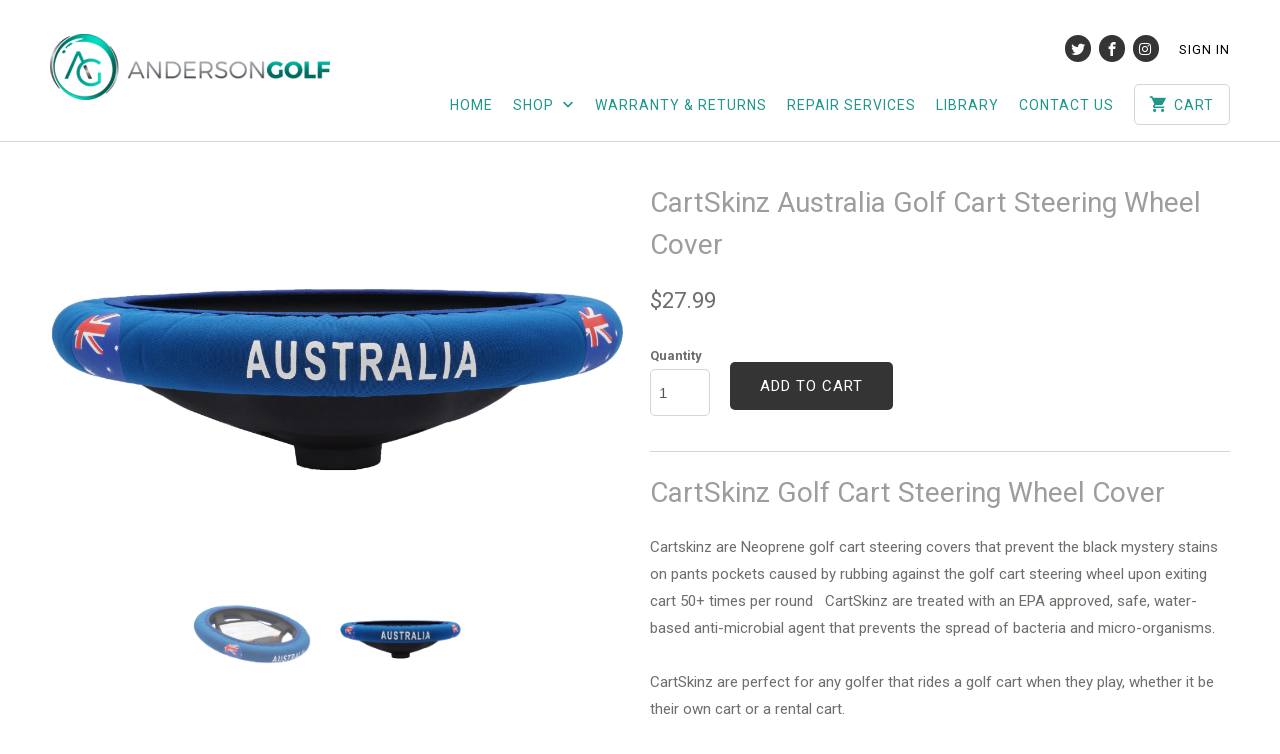

--- FILE ---
content_type: text/html; charset=utf-8
request_url: https://www.andersongolfideas.com/products/australia-country-cartskinz
body_size: 22311
content:
<!DOCTYPE html>
<!--[if lt IE 7 ]><html class="ie ie6" lang="en"> <![endif]-->
<!--[if IE 7 ]><html class="ie ie7" lang="en"> <![endif]-->
<!--[if IE 8 ]><html class="ie ie8" lang="en"> <![endif]-->
<!--[if IE 9 ]><html class="ie ie9" lang="en"> <![endif]-->
<!--[if (gte IE 10)|!(IE)]><!--><html lang="en"> <!--<![endif]-->
  <head>
    <meta charset="utf-8">
    <meta http-equiv="cleartype" content="on">
    <meta name="robots" content="index,follow">

    
    <title>Australia Golf Cart Steering Wheel Cover - Anderson Golf </title>

    
      <meta name="description" content="Cartskinz Golf Cart Steering Wheel Covers are Neoprene golf cart steering covers that prevent the black stains on pants pockets caused by rubbing against steering wheel. Universal Fit 13&quot; - 15&quot;. Club Car Golf Cart Steering Wheel Cover. EZ-GO Golf Cart Steering Wheel Cover. Yamaha Golf Cart Steering Wheel Cover." />
    

    <!-- Custom Fonts -->
    
      <link href="//fonts.googleapis.com/css?family=.|Roboto:light,normal,bold|Roboto:light,normal,bold|Roboto:light,normal,bold|Roboto:light,normal,bold|Roboto:light,normal,bold" rel="stylesheet" type="text/css" />
    

    

<meta name="author" content="Anderson Golf ">
<meta property="og:url" content="https://www.andersongolfideas.com/products/australia-country-cartskinz">
<meta property="og:site_name" content="Anderson Golf ">


  <meta property="og:type" content="product">
  <meta property="og:title" content="CartSkinz Australia Golf Cart Steering Wheel Cover">
  
    <meta property="og:image" content="http://www.andersongolfideas.com/cdn/shop/products/Australia_600x.jpg?v=1573742532">
    <meta property="og:image:secure_url" content="https://www.andersongolfideas.com/cdn/shop/products/Australia_600x.jpg?v=1573742532">
    
  
    <meta property="og:image" content="http://www.andersongolfideas.com/cdn/shop/products/Australia-Side_600x.jpg?v=1573742550">
    <meta property="og:image:secure_url" content="https://www.andersongolfideas.com/cdn/shop/products/Australia-Side_600x.jpg?v=1573742550">
    
  
  <meta property="og:price:amount" content="27.99">
  <meta property="og:price:currency" content="USD">


  <meta property="og:description" content="Cartskinz Golf Cart Steering Wheel Covers are Neoprene golf cart steering covers that prevent the black stains on pants pockets caused by rubbing against steering wheel. Universal Fit 13&quot; - 15&quot;. Club Car Golf Cart Steering Wheel Cover. EZ-GO Golf Cart Steering Wheel Cover. Yamaha Golf Cart Steering Wheel Cover.">




  <meta name="twitter:site" content="@AGGolfIdeas">

<meta name="twitter:card" content="summary">

  <meta name="twitter:title" content="CartSkinz Australia Golf Cart Steering Wheel Cover">
  <meta name="twitter:description" content="CartSkinz Golf Cart Steering Wheel Cover Cartskinz are Neoprene golf cart steering covers that prevent the black mystery stains on pants pockets caused by rubbing against the golf cart steering wheel upon exiting cart 50+ times per round   CartSkinz are treated with an EPA approved, safe, water-based anti-microbial agent that prevents the spread of bacteria and micro-organisms.  CartSkinz are perfect for any golfer that rides a golf cart when they play, whether it be their own cart or a rental cart.   Fits wheel sizes from 13” - 16”, including all golf carts, cars, boats and ATVs. Very easy to install and remove.  Lightweight at 2.5 ounces and folds into the size of a sleeve of balls. Convenient to store in any golf bag pocket for use on rental carts at visited courses. Made with auto industry materials making them durable and">
  <meta name="twitter:image" content="https://www.andersongolfideas.com/cdn/shop/products/Australia_240x.jpg?v=1573742532">
  <meta name="twitter:image:width" content="240">
  <meta name="twitter:image:height" content="240">


    
    

    <!-- Mobile Specific Metas -->
    <meta name="HandheldFriendly" content="True">
    <meta name="MobileOptimized" content="320">
    <meta name="viewport" content="width=device-width,initial-scale=1">
    <meta name="theme-color" content="#ffffff">

    <!-- Stylesheets for Mobilia 5.2.0 -->
    <link href="//www.andersongolfideas.com/cdn/shop/t/16/assets/styles.scss.css?v=22772258820855924031747507338" rel="stylesheet" type="text/css" media="all" />

    <!-- Icons -->
    
      <link rel="shortcut icon" type="image/x-icon" href="//www.andersongolfideas.com/cdn/shop/files/AG_Circle_Transparent_32x32.png?v=1613513009">
    
    <link rel="canonical" href="https://www.andersongolfideas.com/products/australia-country-cartskinz" />

    

    <script src="//www.andersongolfideas.com/cdn/shop/t/16/assets/app.js?v=29596723764895011811747434621" type="text/javascript"></script>
    <script>!function(){window.ZipifyPages=window.ZipifyPages||{},window.ZipifyPages.analytics={},window.ZipifyPages.currency="USD",window.ZipifyPages.shopDomain="andersongolf.myshopify.com",window.ZipifyPages.moneyFormat="${{amount}}",window.ZipifyPages.shopifyOptionsSelector=false,window.ZipifyPages.unitPriceEnabled=false,window.ZipifyPages.alternativeAnalyticsLoading=true,window.ZipifyPages.integrations="".split(","),window.ZipifyPages.crmUrl="https://crms.zipify.com",window.ZipifyPages.isPagesEntity=false,window.ZipifyPages.translations={soldOut:"Sold Out - Back in Stock March 15 2023",unavailable:"Unavailable"},window.ZipifyPages.routes={root:"\/",cart:{index:"\/cart",add:"\/cart\/add",change:"\/cart\/change",clear:"\/cart\/clear",update:"\/cart\/update"}};window.ZipifyPages.eventsSubscriptions=[],window.ZipifyPages.on=function(i,a){window.ZipifyPages.eventsSubscriptions.push([i,a])}}();</script><script>(() => {
(()=>{class g{constructor(t={}){this.defaultConfig={sectionIds:[],rootMargin:"0px",onSectionViewed:()=>{},onSectionInteracted:()=>{},minViewTime:500,minVisiblePercentage:30,interactiveSelector:'a, button, input, select, textarea, [role="button"], [tabindex]:not([tabindex="-1"])'},this.config={...this.defaultConfig,...t},this.viewedSections=new Set,this.observer=null,this.viewTimers=new Map,this.init()}init(){document.readyState==="loading"?document.addEventListener("DOMContentLoaded",this.setup.bind(this)):this.setup()}setup(){this.setupObserver(),this.setupGlobalClickTracking()}setupObserver(){const t={root:null,rootMargin:this.config.rootMargin,threshold:[0,.1,.2,.3,.4,.5,.6,.7,.8,.9,1]};this.observer=new IntersectionObserver(e=>{e.forEach(i=>{this.calculateVisibility(i)?this.handleSectionVisible(i.target):this.handleSectionHidden(i.target)})},t),this.config.sectionIds.forEach(e=>{const i=document.getElementById(e);i&&this.observer.observe(i)})}calculateVisibility(t){const e=window.innerHeight,i=window.innerWidth,n=e*i,o=t.boundingClientRect,s=Math.max(0,o.top),c=Math.min(e,o.bottom),d=Math.max(0,o.left),a=Math.min(i,o.right),r=Math.max(0,c-s),l=Math.max(0,a-d)*r,m=n>0?l/n*100:0,h=o.width*o.height,p=h>0?l/h*100:0,S=m>=this.config.minVisiblePercentage,b=p>=80;return S||b}isSectionViewed(t){return this.viewedSections.has(Number(t))}setupGlobalClickTracking(){document.addEventListener("click",t=>{const e=this.findParentTrackedSection(t.target);if(e){const i=this.findInteractiveElement(t.target,e.el);i&&(this.isSectionViewed(e.id)||this.trackSectionView(e.id),this.trackSectionInteract(e.id,i,t))}})}findParentTrackedSection(t){let e=t;for(;e&&e!==document.body;){const i=e.id||e.dataset.zpSectionId,n=i?parseInt(i,10):null;if(n&&!isNaN(n)&&this.config.sectionIds.includes(n))return{el:e,id:n};e=e.parentElement}return null}findInteractiveElement(t,e){let i=t;for(;i&&i!==e;){if(i.matches(this.config.interactiveSelector))return i;i=i.parentElement}return null}trackSectionView(t){this.viewedSections.add(Number(t)),this.config.onSectionViewed(t)}trackSectionInteract(t,e,i){this.config.onSectionInteracted(t,e,i)}handleSectionVisible(t){const e=t.id,i=setTimeout(()=>{this.isSectionViewed(e)||this.trackSectionView(e)},this.config.minViewTime);this.viewTimers.set(e,i)}handleSectionHidden(t){const e=t.id;this.viewTimers.has(e)&&(clearTimeout(this.viewTimers.get(e)),this.viewTimers.delete(e))}addSection(t){if(!this.config.sectionIds.includes(t)){this.config.sectionIds.push(t);const e=document.getElementById(t);e&&this.observer&&this.observer.observe(e)}}}class f{constructor(){this.sectionTracker=new g({onSectionViewed:this.onSectionViewed.bind(this),onSectionInteracted:this.onSectionInteracted.bind(this)}),this.runningSplitTests=[]}getCookie(t){const e=document.cookie.match(new RegExp(`(?:^|; )${t}=([^;]*)`));return e?decodeURIComponent(e[1]):null}setCookie(t,e){let i=`${t}=${encodeURIComponent(e)}; path=/; SameSite=Lax`;location.protocol==="https:"&&(i+="; Secure");const n=new Date;n.setTime(n.getTime()+365*24*60*60*1e3),i+=`; expires=${n.toUTCString()}`,document.cookie=i}pickByWeight(t){const e=Object.entries(t).map(([o,s])=>[Number(o),s]),i=e.reduce((o,[,s])=>o+s,0);let n=Math.random()*i;for(const[o,s]of e){if(n<s)return o;n-=s}return e[e.length-1][0]}render(t){const e=t.blocks,i=t.test,n=i.id,o=`zpSectionSplitTest${n}`;let s=Number(this.getCookie(o));e.some(r=>r.id===s)||(s=this.pickByWeight(i.distribution),this.setCookie(o,s));const c=e.find(r=>r.id===s),d=`sectionSplitTest${c.id}`,a=document.querySelector(`template[data-id="${d}"]`);if(!a){console.error(`Template for split test ${c.id} not found`);return}document.currentScript.parentNode.insertBefore(a.content.cloneNode(!0),document.currentScript),this.runningSplitTests.push({id:n,block:c,templateId:d}),this.initTrackingForSection(c.id)}findSplitTestForSection(t){return this.runningSplitTests.find(e=>e.block.id===Number(t))}initTrackingForSection(t){this.sectionTracker.addSection(t)}onSectionViewed(t){this.trackEvent({sectionId:t,event:"zp_section_viewed"})}onSectionInteracted(t){this.trackEvent({sectionId:t,event:"zp_section_clicked"})}trackEvent({event:t,sectionId:e,payload:i={}}){const n=this.findSplitTestForSection(e);n&&window.Shopify.analytics.publish(t,{...i,sectionId:e,splitTestHash:n.id})}}window.ZipifyPages??={};window.ZipifyPages.SectionSplitTest=new f;})();

})()</script><script>window.performance && window.performance.mark && window.performance.mark('shopify.content_for_header.start');</script><meta id="shopify-digital-wallet" name="shopify-digital-wallet" content="/18173073/digital_wallets/dialog">
<meta name="shopify-checkout-api-token" content="73a12bb0d45047270060a957379c135b">
<meta id="in-context-paypal-metadata" data-shop-id="18173073" data-venmo-supported="false" data-environment="production" data-locale="en_US" data-paypal-v4="true" data-currency="USD">
<link rel="alternate" type="application/json+oembed" href="https://www.andersongolfideas.com/products/australia-country-cartskinz.oembed">
<script async="async" src="/checkouts/internal/preloads.js?locale=en-US"></script>
<link rel="preconnect" href="https://shop.app" crossorigin="anonymous">
<script async="async" src="https://shop.app/checkouts/internal/preloads.js?locale=en-US&shop_id=18173073" crossorigin="anonymous"></script>
<script id="apple-pay-shop-capabilities" type="application/json">{"shopId":18173073,"countryCode":"US","currencyCode":"USD","merchantCapabilities":["supports3DS"],"merchantId":"gid:\/\/shopify\/Shop\/18173073","merchantName":"Anderson Golf ","requiredBillingContactFields":["postalAddress","email"],"requiredShippingContactFields":["postalAddress","email"],"shippingType":"shipping","supportedNetworks":["visa","masterCard","amex","discover","elo","jcb"],"total":{"type":"pending","label":"Anderson Golf ","amount":"1.00"},"shopifyPaymentsEnabled":true,"supportsSubscriptions":true}</script>
<script id="shopify-features" type="application/json">{"accessToken":"73a12bb0d45047270060a957379c135b","betas":["rich-media-storefront-analytics"],"domain":"www.andersongolfideas.com","predictiveSearch":true,"shopId":18173073,"locale":"en"}</script>
<script>var Shopify = Shopify || {};
Shopify.shop = "andersongolf.myshopify.com";
Shopify.locale = "en";
Shopify.currency = {"active":"USD","rate":"1.0"};
Shopify.country = "US";
Shopify.theme = {"name":"Copy of Anderson Golf May 16 2025","id":143446999232,"schema_name":"Mobilia","schema_version":"5.2.0","theme_store_id":null,"role":"main"};
Shopify.theme.handle = "null";
Shopify.theme.style = {"id":null,"handle":null};
Shopify.cdnHost = "www.andersongolfideas.com/cdn";
Shopify.routes = Shopify.routes || {};
Shopify.routes.root = "/";</script>
<script type="module">!function(o){(o.Shopify=o.Shopify||{}).modules=!0}(window);</script>
<script>!function(o){function n(){var o=[];function n(){o.push(Array.prototype.slice.apply(arguments))}return n.q=o,n}var t=o.Shopify=o.Shopify||{};t.loadFeatures=n(),t.autoloadFeatures=n()}(window);</script>
<script>
  window.ShopifyPay = window.ShopifyPay || {};
  window.ShopifyPay.apiHost = "shop.app\/pay";
  window.ShopifyPay.redirectState = null;
</script>
<script id="shop-js-analytics" type="application/json">{"pageType":"product"}</script>
<script defer="defer" async type="module" src="//www.andersongolfideas.com/cdn/shopifycloud/shop-js/modules/v2/client.init-shop-cart-sync_BT-GjEfc.en.esm.js"></script>
<script defer="defer" async type="module" src="//www.andersongolfideas.com/cdn/shopifycloud/shop-js/modules/v2/chunk.common_D58fp_Oc.esm.js"></script>
<script defer="defer" async type="module" src="//www.andersongolfideas.com/cdn/shopifycloud/shop-js/modules/v2/chunk.modal_xMitdFEc.esm.js"></script>
<script type="module">
  await import("//www.andersongolfideas.com/cdn/shopifycloud/shop-js/modules/v2/client.init-shop-cart-sync_BT-GjEfc.en.esm.js");
await import("//www.andersongolfideas.com/cdn/shopifycloud/shop-js/modules/v2/chunk.common_D58fp_Oc.esm.js");
await import("//www.andersongolfideas.com/cdn/shopifycloud/shop-js/modules/v2/chunk.modal_xMitdFEc.esm.js");

  window.Shopify.SignInWithShop?.initShopCartSync?.({"fedCMEnabled":true,"windoidEnabled":true});

</script>
<script>
  window.Shopify = window.Shopify || {};
  if (!window.Shopify.featureAssets) window.Shopify.featureAssets = {};
  window.Shopify.featureAssets['shop-js'] = {"shop-cart-sync":["modules/v2/client.shop-cart-sync_DZOKe7Ll.en.esm.js","modules/v2/chunk.common_D58fp_Oc.esm.js","modules/v2/chunk.modal_xMitdFEc.esm.js"],"init-fed-cm":["modules/v2/client.init-fed-cm_B6oLuCjv.en.esm.js","modules/v2/chunk.common_D58fp_Oc.esm.js","modules/v2/chunk.modal_xMitdFEc.esm.js"],"shop-cash-offers":["modules/v2/client.shop-cash-offers_D2sdYoxE.en.esm.js","modules/v2/chunk.common_D58fp_Oc.esm.js","modules/v2/chunk.modal_xMitdFEc.esm.js"],"shop-login-button":["modules/v2/client.shop-login-button_QeVjl5Y3.en.esm.js","modules/v2/chunk.common_D58fp_Oc.esm.js","modules/v2/chunk.modal_xMitdFEc.esm.js"],"pay-button":["modules/v2/client.pay-button_DXTOsIq6.en.esm.js","modules/v2/chunk.common_D58fp_Oc.esm.js","modules/v2/chunk.modal_xMitdFEc.esm.js"],"shop-button":["modules/v2/client.shop-button_DQZHx9pm.en.esm.js","modules/v2/chunk.common_D58fp_Oc.esm.js","modules/v2/chunk.modal_xMitdFEc.esm.js"],"avatar":["modules/v2/client.avatar_BTnouDA3.en.esm.js"],"init-windoid":["modules/v2/client.init-windoid_CR1B-cfM.en.esm.js","modules/v2/chunk.common_D58fp_Oc.esm.js","modules/v2/chunk.modal_xMitdFEc.esm.js"],"init-shop-for-new-customer-accounts":["modules/v2/client.init-shop-for-new-customer-accounts_C_vY_xzh.en.esm.js","modules/v2/client.shop-login-button_QeVjl5Y3.en.esm.js","modules/v2/chunk.common_D58fp_Oc.esm.js","modules/v2/chunk.modal_xMitdFEc.esm.js"],"init-shop-email-lookup-coordinator":["modules/v2/client.init-shop-email-lookup-coordinator_BI7n9ZSv.en.esm.js","modules/v2/chunk.common_D58fp_Oc.esm.js","modules/v2/chunk.modal_xMitdFEc.esm.js"],"init-shop-cart-sync":["modules/v2/client.init-shop-cart-sync_BT-GjEfc.en.esm.js","modules/v2/chunk.common_D58fp_Oc.esm.js","modules/v2/chunk.modal_xMitdFEc.esm.js"],"shop-toast-manager":["modules/v2/client.shop-toast-manager_DiYdP3xc.en.esm.js","modules/v2/chunk.common_D58fp_Oc.esm.js","modules/v2/chunk.modal_xMitdFEc.esm.js"],"init-customer-accounts":["modules/v2/client.init-customer-accounts_D9ZNqS-Q.en.esm.js","modules/v2/client.shop-login-button_QeVjl5Y3.en.esm.js","modules/v2/chunk.common_D58fp_Oc.esm.js","modules/v2/chunk.modal_xMitdFEc.esm.js"],"init-customer-accounts-sign-up":["modules/v2/client.init-customer-accounts-sign-up_iGw4briv.en.esm.js","modules/v2/client.shop-login-button_QeVjl5Y3.en.esm.js","modules/v2/chunk.common_D58fp_Oc.esm.js","modules/v2/chunk.modal_xMitdFEc.esm.js"],"shop-follow-button":["modules/v2/client.shop-follow-button_CqMgW2wH.en.esm.js","modules/v2/chunk.common_D58fp_Oc.esm.js","modules/v2/chunk.modal_xMitdFEc.esm.js"],"checkout-modal":["modules/v2/client.checkout-modal_xHeaAweL.en.esm.js","modules/v2/chunk.common_D58fp_Oc.esm.js","modules/v2/chunk.modal_xMitdFEc.esm.js"],"shop-login":["modules/v2/client.shop-login_D91U-Q7h.en.esm.js","modules/v2/chunk.common_D58fp_Oc.esm.js","modules/v2/chunk.modal_xMitdFEc.esm.js"],"lead-capture":["modules/v2/client.lead-capture_BJmE1dJe.en.esm.js","modules/v2/chunk.common_D58fp_Oc.esm.js","modules/v2/chunk.modal_xMitdFEc.esm.js"],"payment-terms":["modules/v2/client.payment-terms_Ci9AEqFq.en.esm.js","modules/v2/chunk.common_D58fp_Oc.esm.js","modules/v2/chunk.modal_xMitdFEc.esm.js"]};
</script>
<script>(function() {
  var isLoaded = false;
  function asyncLoad() {
    if (isLoaded) return;
    isLoaded = true;
    var urls = ["https:\/\/static.klaviyo.com\/onsite\/js\/klaviyo.js?company_id=XiVRmE\u0026shop=andersongolf.myshopify.com","https:\/\/static.klaviyo.com\/onsite\/js\/klaviyo.js?company_id=XiVRmE\u0026shop=andersongolf.myshopify.com","https:\/\/s3.amazonaws.com\/pixelpop\/usercontent\/scripts\/79572519-47f0-404a-8c04-83388e6a5413\/pixelpop.js?shop=andersongolf.myshopify.com"];
    for (var i = 0; i < urls.length; i++) {
      var s = document.createElement('script');
      s.type = 'text/javascript';
      s.async = true;
      s.src = urls[i];
      var x = document.getElementsByTagName('script')[0];
      x.parentNode.insertBefore(s, x);
    }
  };
  if(window.attachEvent) {
    window.attachEvent('onload', asyncLoad);
  } else {
    window.addEventListener('load', asyncLoad, false);
  }
})();</script>
<script id="__st">var __st={"a":18173073,"offset":-18000,"reqid":"cc7a90b0-1ae9-4f7d-b89f-ff9372aad6e5-1769077127","pageurl":"www.andersongolfideas.com\/products\/australia-country-cartskinz","u":"ee94054b7881","p":"product","rtyp":"product","rid":4167863435299};</script>
<script>window.ShopifyPaypalV4VisibilityTracking = true;</script>
<script id="captcha-bootstrap">!function(){'use strict';const t='contact',e='account',n='new_comment',o=[[t,t],['blogs',n],['comments',n],[t,'customer']],c=[[e,'customer_login'],[e,'guest_login'],[e,'recover_customer_password'],[e,'create_customer']],r=t=>t.map((([t,e])=>`form[action*='/${t}']:not([data-nocaptcha='true']) input[name='form_type'][value='${e}']`)).join(','),a=t=>()=>t?[...document.querySelectorAll(t)].map((t=>t.form)):[];function s(){const t=[...o],e=r(t);return a(e)}const i='password',u='form_key',d=['recaptcha-v3-token','g-recaptcha-response','h-captcha-response',i],f=()=>{try{return window.sessionStorage}catch{return}},m='__shopify_v',_=t=>t.elements[u];function p(t,e,n=!1){try{const o=window.sessionStorage,c=JSON.parse(o.getItem(e)),{data:r}=function(t){const{data:e,action:n}=t;return t[m]||n?{data:e,action:n}:{data:t,action:n}}(c);for(const[e,n]of Object.entries(r))t.elements[e]&&(t.elements[e].value=n);n&&o.removeItem(e)}catch(o){console.error('form repopulation failed',{error:o})}}const l='form_type',E='cptcha';function T(t){t.dataset[E]=!0}const w=window,h=w.document,L='Shopify',v='ce_forms',y='captcha';let A=!1;((t,e)=>{const n=(g='f06e6c50-85a8-45c8-87d0-21a2b65856fe',I='https://cdn.shopify.com/shopifycloud/storefront-forms-hcaptcha/ce_storefront_forms_captcha_hcaptcha.v1.5.2.iife.js',D={infoText:'Protected by hCaptcha',privacyText:'Privacy',termsText:'Terms'},(t,e,n)=>{const o=w[L][v],c=o.bindForm;if(c)return c(t,g,e,D).then(n);var r;o.q.push([[t,g,e,D],n]),r=I,A||(h.body.append(Object.assign(h.createElement('script'),{id:'captcha-provider',async:!0,src:r})),A=!0)});var g,I,D;w[L]=w[L]||{},w[L][v]=w[L][v]||{},w[L][v].q=[],w[L][y]=w[L][y]||{},w[L][y].protect=function(t,e){n(t,void 0,e),T(t)},Object.freeze(w[L][y]),function(t,e,n,w,h,L){const[v,y,A,g]=function(t,e,n){const i=e?o:[],u=t?c:[],d=[...i,...u],f=r(d),m=r(i),_=r(d.filter((([t,e])=>n.includes(e))));return[a(f),a(m),a(_),s()]}(w,h,L),I=t=>{const e=t.target;return e instanceof HTMLFormElement?e:e&&e.form},D=t=>v().includes(t);t.addEventListener('submit',(t=>{const e=I(t);if(!e)return;const n=D(e)&&!e.dataset.hcaptchaBound&&!e.dataset.recaptchaBound,o=_(e),c=g().includes(e)&&(!o||!o.value);(n||c)&&t.preventDefault(),c&&!n&&(function(t){try{if(!f())return;!function(t){const e=f();if(!e)return;const n=_(t);if(!n)return;const o=n.value;o&&e.removeItem(o)}(t);const e=Array.from(Array(32),(()=>Math.random().toString(36)[2])).join('');!function(t,e){_(t)||t.append(Object.assign(document.createElement('input'),{type:'hidden',name:u})),t.elements[u].value=e}(t,e),function(t,e){const n=f();if(!n)return;const o=[...t.querySelectorAll(`input[type='${i}']`)].map((({name:t})=>t)),c=[...d,...o],r={};for(const[a,s]of new FormData(t).entries())c.includes(a)||(r[a]=s);n.setItem(e,JSON.stringify({[m]:1,action:t.action,data:r}))}(t,e)}catch(e){console.error('failed to persist form',e)}}(e),e.submit())}));const S=(t,e)=>{t&&!t.dataset[E]&&(n(t,e.some((e=>e===t))),T(t))};for(const o of['focusin','change'])t.addEventListener(o,(t=>{const e=I(t);D(e)&&S(e,y())}));const B=e.get('form_key'),M=e.get(l),P=B&&M;t.addEventListener('DOMContentLoaded',(()=>{const t=y();if(P)for(const e of t)e.elements[l].value===M&&p(e,B);[...new Set([...A(),...v().filter((t=>'true'===t.dataset.shopifyCaptcha))])].forEach((e=>S(e,t)))}))}(h,new URLSearchParams(w.location.search),n,t,e,['guest_login'])})(!0,!0)}();</script>
<script integrity="sha256-4kQ18oKyAcykRKYeNunJcIwy7WH5gtpwJnB7kiuLZ1E=" data-source-attribution="shopify.loadfeatures" defer="defer" src="//www.andersongolfideas.com/cdn/shopifycloud/storefront/assets/storefront/load_feature-a0a9edcb.js" crossorigin="anonymous"></script>
<script crossorigin="anonymous" defer="defer" src="//www.andersongolfideas.com/cdn/shopifycloud/storefront/assets/shopify_pay/storefront-65b4c6d7.js?v=20250812"></script>
<script data-source-attribution="shopify.dynamic_checkout.dynamic.init">var Shopify=Shopify||{};Shopify.PaymentButton=Shopify.PaymentButton||{isStorefrontPortableWallets:!0,init:function(){window.Shopify.PaymentButton.init=function(){};var t=document.createElement("script");t.src="https://www.andersongolfideas.com/cdn/shopifycloud/portable-wallets/latest/portable-wallets.en.js",t.type="module",document.head.appendChild(t)}};
</script>
<script data-source-attribution="shopify.dynamic_checkout.buyer_consent">
  function portableWalletsHideBuyerConsent(e){var t=document.getElementById("shopify-buyer-consent"),n=document.getElementById("shopify-subscription-policy-button");t&&n&&(t.classList.add("hidden"),t.setAttribute("aria-hidden","true"),n.removeEventListener("click",e))}function portableWalletsShowBuyerConsent(e){var t=document.getElementById("shopify-buyer-consent"),n=document.getElementById("shopify-subscription-policy-button");t&&n&&(t.classList.remove("hidden"),t.removeAttribute("aria-hidden"),n.addEventListener("click",e))}window.Shopify?.PaymentButton&&(window.Shopify.PaymentButton.hideBuyerConsent=portableWalletsHideBuyerConsent,window.Shopify.PaymentButton.showBuyerConsent=portableWalletsShowBuyerConsent);
</script>
<script data-source-attribution="shopify.dynamic_checkout.cart.bootstrap">document.addEventListener("DOMContentLoaded",(function(){function t(){return document.querySelector("shopify-accelerated-checkout-cart, shopify-accelerated-checkout")}if(t())Shopify.PaymentButton.init();else{new MutationObserver((function(e,n){t()&&(Shopify.PaymentButton.init(),n.disconnect())})).observe(document.body,{childList:!0,subtree:!0})}}));
</script>
<link id="shopify-accelerated-checkout-styles" rel="stylesheet" media="screen" href="https://www.andersongolfideas.com/cdn/shopifycloud/portable-wallets/latest/accelerated-checkout-backwards-compat.css" crossorigin="anonymous">
<style id="shopify-accelerated-checkout-cart">
        #shopify-buyer-consent {
  margin-top: 1em;
  display: inline-block;
  width: 100%;
}

#shopify-buyer-consent.hidden {
  display: none;
}

#shopify-subscription-policy-button {
  background: none;
  border: none;
  padding: 0;
  text-decoration: underline;
  font-size: inherit;
  cursor: pointer;
}

#shopify-subscription-policy-button::before {
  box-shadow: none;
}

      </style>

<script>window.performance && window.performance.mark && window.performance.mark('shopify.content_for_header.end');</script>

  <script>window.BOLD = window.BOLD || {};
    window.BOLD.common = window.BOLD.common || {};
    window.BOLD.common.Shopify = window.BOLD.common.Shopify || {};
    window.BOLD.common.Shopify.shop = {
        domain: 'www.andersongolfideas.com',
        permanent_domain: 'andersongolf.myshopify.com',
        url: 'https://www.andersongolfideas.com',
        secure_url: 'https://www.andersongolfideas.com',
        money_format: "${{amount}}",
        currency: "USD"
    };
    window.BOLD.common.Shopify.cart = {"note":null,"attributes":{},"original_total_price":0,"total_price":0,"total_discount":0,"total_weight":0.0,"item_count":0,"items":[],"requires_shipping":false,"currency":"USD","items_subtotal_price":0,"cart_level_discount_applications":[],"checkout_charge_amount":0};
    window.BOLD.common.template = 'product';window.BOLD.common.Shopify.formatMoney = function(money, format) {
        function n(t, e) {
            return "undefined" == typeof t ? e : t
        }
        function r(t, e, r, i) {
            if (e = n(e, 2),
            r = n(r, ","),
            i = n(i, "."),
            isNaN(t) || null == t)
                return 0;
            t = (t / 100).toFixed(e);
            var o = t.split(".")
              , a = o[0].replace(/(\d)(?=(\d\d\d)+(?!\d))/g, "$1" + r)
              , s = o[1] ? i + o[1] : "";
            return a + s
        }
        "string" == typeof money && (money = money.replace(".", ""));
        var i = ""
          , o = /\{\{\s*(\w+)\s*\}\}/
          , a = format || window.BOLD.common.Shopify.shop.money_format || window.Shopify.money_format || "$ {{ amount }}";
        switch (a.match(o)[1]) {
            case "amount":
                i = r(money, 2);
                break;
            case "amount_no_decimals":
                i = r(money, 0);
                break;
            case "amount_with_comma_separator":
                i = r(money, 2, ".", ",");
                break;
            case "amount_no_decimals_with_comma_separator":
                i = r(money, 0, ".", ",");
                break;
            case "amount_with_space_separator":
                i = r(money, 2, ".", " ");
                break;
            case "amount_no_decimals_with_space_separator":
                i = r(money, 0, ".", " ");
                break;
        }
        return a.replace(o, i);
    };
    window.BOLD.common.Shopify.saveProduct = function (handle, product) {
        if (typeof handle === 'string' && typeof window.BOLD.common.Shopify.products[handle] === 'undefined') {
            if (typeof product === 'number') {
                window.BOLD.common.Shopify.handles[product] = handle;
                product = { id: product };
            }
            window.BOLD.common.Shopify.products[handle] = product;
        }
    };
    window.BOLD.common.Shopify.saveVariant = function (variant_id, variant) {
        if (typeof variant_id === 'number' && typeof window.BOLD.common.Shopify.variants[variant_id] === 'undefined') {
            window.BOLD.common.Shopify.variants[variant_id] = variant;
        }
    };window.BOLD.common.Shopify.products = window.BOLD.common.Shopify.products || {};
    window.BOLD.common.Shopify.variants = window.BOLD.common.Shopify.variants || {};
    window.BOLD.common.Shopify.handles = window.BOLD.common.Shopify.handles || {};window.BOLD.common.Shopify.handle = "australia-country-cartskinz"
window.BOLD.common.Shopify.saveProduct("australia-country-cartskinz", 4167863435299);window.BOLD.common.Shopify.saveVariant(30301747871779, {product_id: 4167863435299, product_handle: "australia-country-cartskinz", price: 2799, group_id: ''});window.BOLD.common.Shopify.metafields = window.BOLD.common.Shopify.metafields || {};window.BOLD.common.Shopify.metafields["bold_rp"] = {};window.BOLD.common.cacheParams = window.BOLD.common.cacheParams || {};
    window.BOLD.common.cacheParams.options = 1501256852;

</script>

<link href="//www.andersongolfideas.com/cdn/shop/t/16/assets/bold-options.css?v=21205139881900621061747434621" rel="stylesheet" type="text/css" media="all" />
<script src="https://option.boldapps.net/js/options.js" type="text/javascript"></script>

<script>var BOLD = BOLD || {};
    BOLD.products = BOLD.products || {};
    BOLD.variant_lookup = BOLD.variant_lookup || {};BOLD.variant_lookup[30301747871779] ="australia-country-cartskinz";BOLD.products["australia-country-cartskinz"] ={"id":4167863435299,"title":"CartSkinz Australia Golf Cart Steering Wheel Cover","handle":"australia-country-cartskinz","description":"\u003ch1\u003e\u003c\/h1\u003e\n\u003cmeta charset=\"UTF-8\"\u003e\n\u003ch1 data-mce-fragment=\"1\"\u003eCartSkinz Golf Cart Steering Wheel Cover\u003c\/h1\u003e\n\u003cp data-mce-fragment=\"1\"\u003eCartskinz are Neoprene golf cart steering covers that prevent the black mystery stains on pants pockets caused by rubbing against the golf cart steering wheel upon exiting cart 50+ times per round   CartSkinz are treated with an EPA approved, safe, water-based anti-microbial agent that prevents the spread of bacteria and micro-organisms.  \u003cbr data-mce-fragment=\"1\"\u003e\u003cbr data-mce-fragment=\"1\"\u003eCartSkinz are perfect for any golfer that rides a golf cart when they play, whether it be their own cart or a rental cart.  \u003c\/p\u003e\n\u003cul data-mce-fragment=\"1\"\u003e\n\u003cli data-mce-fragment=\"1\"\u003e\u003ci data-mce-fragment=\"1\"\u003eFits wheel sizes from 13” - 16”, including all golf carts, cars, boats and ATVs.\u003c\/i\u003e\u003c\/li\u003e\n\u003cli data-mce-fragment=\"1\"\u003e\u003cem data-mce-fragment=\"1\"\u003eVery easy to install and remove. \u003c\/em\u003e\u003c\/li\u003e\n\u003cli data-mce-fragment=\"1\"\u003e\u003cem data-mce-fragment=\"1\"\u003eLightweight at 2.5 ounces and folds into the size of a sleeve of balls.\u003c\/em\u003e\u003c\/li\u003e\n\u003cli data-mce-fragment=\"1\"\u003e\u003cem data-mce-fragment=\"1\"\u003eConvenient to store in any golf bag pocket for use on rental carts at visited courses.\u003c\/em\u003e\u003c\/li\u003e\n\u003cli data-mce-fragment=\"1\"\u003e\u003cem data-mce-fragment=\"1\"\u003eMade with auto industry materials making them durable and fade resistant.\u003c\/em\u003e\u003c\/li\u003e\n\u003cli data-mce-fragment=\"1\"\u003e\u003cem data-mce-fragment=\"1\"\u003eInsulator material for added comfort in winter or summer.\u003c\/em\u003e\u003c\/li\u003e\n\u003cli data-mce-fragment=\"1\"\u003e\u003cem data-mce-fragment=\"1\"\u003eThe cushion provided by the neoprene has a great feel and adds comfort.\u003c\/em\u003e\u003c\/li\u003e\n\u003cli data-mce-fragment=\"1\"\u003e\u003cem data-mce-fragment=\"1\"\u003eThe fabric outside layer is available in any color and accepts logos very well\u003cstrong data-mce-fragment=\"1\"\u003e.\u003c\/strong\u003e\u003c\/em\u003e\u003c\/li\u003e\n\u003cli data-mce-fragment=\"1\"\u003e\u003cem data-mce-fragment=\"1\"\u003eMachine Washable always provides the opportunity to have a clean and fresh product.\u003c\/em\u003e\u003c\/li\u003e\n\u003c\/ul\u003e\n\u003cp data-mce-fragment=\"1\"\u003eFurther important advantages of Cartskinz that no other cover is able to offer due the patented technology are the benefits provided by the SiShield Antimicrobial agent the product is treated with:\u003c\/p\u003e\n\u003cul data-mce-fragment=\"1\"\u003e\n\u003cli data-mce-fragment=\"1\"\u003e\u003cem data-mce-fragment=\"1\"\u003eCartSkinz prevent the spread germs and Micro-organisms.\u003c\/em\u003e\u003c\/li\u003e\n\u003cli data-mce-fragment=\"1\"\u003e\u003cem data-mce-fragment=\"1\"\u003eSiShield bonds at a molecular level with the cover materials and does not exhaust itself as it works remaining effective for life of the product. \u003cspan style=\"text-decoration: underline;\"\u003eSiShield tested to remain active up to 20 washings.\u003c\/span\u003e\u003c\/em\u003e\u003c\/li\u003e\n\u003cli data-mce-fragment=\"1\"\u003e\u003cem data-mce-fragment=\"1\"\u003eThe life of the product is extended due to the Antimicrobial agent rendering the product materials inert rather than reactive to degrading influences.  \u003c\/em\u003e\u003c\/li\u003e\n\u003cli data-mce-fragment=\"1\"\u003e\u003cem data-mce-fragment=\"1\"\u003eThe SiShield product is water based (Silane), safe and EPA approved.\u003c\/em\u003e\u003c\/li\u003e\n\u003c\/ul\u003e\n\u003cp data-mce-fragment=\"1\"\u003eAll CartSkinz are backed by a 1 year warranty on materials and workmanship and fully refundable within 30 days of purchase.    Special and custom order CartSkinz are not refundable.\u003c\/p\u003e\n\u003cul\u003e\u003c\/ul\u003e\n\u003cul\u003e\u003c\/ul\u003e\n\u003cul\u003e\u003c\/ul\u003e","published_at":"2019-09-27T15:42:27","created_at":"2019-09-27T15:42:27","vendor":"AndersonGolf","type":"Anti-microbial Steering Wheel Cover","tags":["COUNTRY"],"price":2799,"price_min":2799,"price_max":2799,"price_varies":false,"compare_at_price":null,"compare_at_price_min":0,"compare_at_price_max":0,"compare_at_price_varies":true,"all_variant_ids":[30301747871779],"variants":[{"id":30301747871779,"product_id":4167863435299,"product_handle":"australia-country-cartskinz","title":"Default Title","option1":"Default Title","option2":null,"option3":null,"sku":"10053","requires_shipping":true,"taxable":true,"featured_image":null,"image_id":null,"available":true,"name":"CartSkinz Australia Golf Cart Steering Wheel Cover - Default Title","options":["Default Title"],"price":2799,"weight":71,"compare_at_price":null,"inventory_quantity":189,"inventory_management":"shopify","inventory_policy":"continue","inventory_in_cart":0,"inventory_remaining":189,"incoming":false,"next_incoming_date":null,"taxable":true,"barcode":"00850054147721"}],"available":true,"images":["\/\/www.andersongolfideas.com\/cdn\/shop\/products\/Australia.jpg?v=1573742532","\/\/www.andersongolfideas.com\/cdn\/shop\/products\/Australia-Side.jpg?v=1573742550"],"featured_image":"\/\/www.andersongolfideas.com\/cdn\/shop\/products\/Australia.jpg?v=1573742532","options":["Title"],"url":"\/products\/australia-country-cartskinz"}</script>

  <!-- BEGIN app block: shopify://apps/klaviyo-email-marketing-sms/blocks/klaviyo-onsite-embed/2632fe16-c075-4321-a88b-50b567f42507 -->












  <script async src="https://static.klaviyo.com/onsite/js/XiVRmE/klaviyo.js?company_id=XiVRmE"></script>
  <script>!function(){if(!window.klaviyo){window._klOnsite=window._klOnsite||[];try{window.klaviyo=new Proxy({},{get:function(n,i){return"push"===i?function(){var n;(n=window._klOnsite).push.apply(n,arguments)}:function(){for(var n=arguments.length,o=new Array(n),w=0;w<n;w++)o[w]=arguments[w];var t="function"==typeof o[o.length-1]?o.pop():void 0,e=new Promise((function(n){window._klOnsite.push([i].concat(o,[function(i){t&&t(i),n(i)}]))}));return e}}})}catch(n){window.klaviyo=window.klaviyo||[],window.klaviyo.push=function(){var n;(n=window._klOnsite).push.apply(n,arguments)}}}}();</script>

  
    <script id="viewed_product">
      if (item == null) {
        var _learnq = _learnq || [];

        var MetafieldReviews = null
        var MetafieldYotpoRating = null
        var MetafieldYotpoCount = null
        var MetafieldLooxRating = null
        var MetafieldLooxCount = null
        var okendoProduct = null
        var okendoProductReviewCount = null
        var okendoProductReviewAverageValue = null
        try {
          // The following fields are used for Customer Hub recently viewed in order to add reviews.
          // This information is not part of __kla_viewed. Instead, it is part of __kla_viewed_reviewed_items
          MetafieldReviews = {};
          MetafieldYotpoRating = null
          MetafieldYotpoCount = null
          MetafieldLooxRating = null
          MetafieldLooxCount = null

          okendoProduct = null
          // If the okendo metafield is not legacy, it will error, which then requires the new json formatted data
          if (okendoProduct && 'error' in okendoProduct) {
            okendoProduct = null
          }
          okendoProductReviewCount = okendoProduct ? okendoProduct.reviewCount : null
          okendoProductReviewAverageValue = okendoProduct ? okendoProduct.reviewAverageValue : null
        } catch (error) {
          console.error('Error in Klaviyo onsite reviews tracking:', error);
        }

        var item = {
          Name: "CartSkinz Australia Golf Cart Steering Wheel Cover",
          ProductID: 4167863435299,
          Categories: ["CartSkinz","CartSkinz Featured Collection","Country logo Golf Cart Steering Wheel Cover Collection"],
          ImageURL: "https://www.andersongolfideas.com/cdn/shop/products/Australia_grande.jpg?v=1573742532",
          URL: "https://www.andersongolfideas.com/products/australia-country-cartskinz",
          Brand: "AndersonGolf",
          Price: "$27.99",
          Value: "27.99",
          CompareAtPrice: "$0.00"
        };
        _learnq.push(['track', 'Viewed Product', item]);
        _learnq.push(['trackViewedItem', {
          Title: item.Name,
          ItemId: item.ProductID,
          Categories: item.Categories,
          ImageUrl: item.ImageURL,
          Url: item.URL,
          Metadata: {
            Brand: item.Brand,
            Price: item.Price,
            Value: item.Value,
            CompareAtPrice: item.CompareAtPrice
          },
          metafields:{
            reviews: MetafieldReviews,
            yotpo:{
              rating: MetafieldYotpoRating,
              count: MetafieldYotpoCount,
            },
            loox:{
              rating: MetafieldLooxRating,
              count: MetafieldLooxCount,
            },
            okendo: {
              rating: okendoProductReviewAverageValue,
              count: okendoProductReviewCount,
            }
          }
        }]);
      }
    </script>
  




  <script>
    window.klaviyoReviewsProductDesignMode = false
  </script>







<!-- END app block --><link href="https://monorail-edge.shopifysvc.com" rel="dns-prefetch">
<script>(function(){if ("sendBeacon" in navigator && "performance" in window) {try {var session_token_from_headers = performance.getEntriesByType('navigation')[0].serverTiming.find(x => x.name == '_s').description;} catch {var session_token_from_headers = undefined;}var session_cookie_matches = document.cookie.match(/_shopify_s=([^;]*)/);var session_token_from_cookie = session_cookie_matches && session_cookie_matches.length === 2 ? session_cookie_matches[1] : "";var session_token = session_token_from_headers || session_token_from_cookie || "";function handle_abandonment_event(e) {var entries = performance.getEntries().filter(function(entry) {return /monorail-edge.shopifysvc.com/.test(entry.name);});if (!window.abandonment_tracked && entries.length === 0) {window.abandonment_tracked = true;var currentMs = Date.now();var navigation_start = performance.timing.navigationStart;var payload = {shop_id: 18173073,url: window.location.href,navigation_start,duration: currentMs - navigation_start,session_token,page_type: "product"};window.navigator.sendBeacon("https://monorail-edge.shopifysvc.com/v1/produce", JSON.stringify({schema_id: "online_store_buyer_site_abandonment/1.1",payload: payload,metadata: {event_created_at_ms: currentMs,event_sent_at_ms: currentMs}}));}}window.addEventListener('pagehide', handle_abandonment_event);}}());</script>
<script id="web-pixels-manager-setup">(function e(e,d,r,n,o){if(void 0===o&&(o={}),!Boolean(null===(a=null===(i=window.Shopify)||void 0===i?void 0:i.analytics)||void 0===a?void 0:a.replayQueue)){var i,a;window.Shopify=window.Shopify||{};var t=window.Shopify;t.analytics=t.analytics||{};var s=t.analytics;s.replayQueue=[],s.publish=function(e,d,r){return s.replayQueue.push([e,d,r]),!0};try{self.performance.mark("wpm:start")}catch(e){}var l=function(){var e={modern:/Edge?\/(1{2}[4-9]|1[2-9]\d|[2-9]\d{2}|\d{4,})\.\d+(\.\d+|)|Firefox\/(1{2}[4-9]|1[2-9]\d|[2-9]\d{2}|\d{4,})\.\d+(\.\d+|)|Chrom(ium|e)\/(9{2}|\d{3,})\.\d+(\.\d+|)|(Maci|X1{2}).+ Version\/(15\.\d+|(1[6-9]|[2-9]\d|\d{3,})\.\d+)([,.]\d+|)( \(\w+\)|)( Mobile\/\w+|) Safari\/|Chrome.+OPR\/(9{2}|\d{3,})\.\d+\.\d+|(CPU[ +]OS|iPhone[ +]OS|CPU[ +]iPhone|CPU IPhone OS|CPU iPad OS)[ +]+(15[._]\d+|(1[6-9]|[2-9]\d|\d{3,})[._]\d+)([._]\d+|)|Android:?[ /-](13[3-9]|1[4-9]\d|[2-9]\d{2}|\d{4,})(\.\d+|)(\.\d+|)|Android.+Firefox\/(13[5-9]|1[4-9]\d|[2-9]\d{2}|\d{4,})\.\d+(\.\d+|)|Android.+Chrom(ium|e)\/(13[3-9]|1[4-9]\d|[2-9]\d{2}|\d{4,})\.\d+(\.\d+|)|SamsungBrowser\/([2-9]\d|\d{3,})\.\d+/,legacy:/Edge?\/(1[6-9]|[2-9]\d|\d{3,})\.\d+(\.\d+|)|Firefox\/(5[4-9]|[6-9]\d|\d{3,})\.\d+(\.\d+|)|Chrom(ium|e)\/(5[1-9]|[6-9]\d|\d{3,})\.\d+(\.\d+|)([\d.]+$|.*Safari\/(?![\d.]+ Edge\/[\d.]+$))|(Maci|X1{2}).+ Version\/(10\.\d+|(1[1-9]|[2-9]\d|\d{3,})\.\d+)([,.]\d+|)( \(\w+\)|)( Mobile\/\w+|) Safari\/|Chrome.+OPR\/(3[89]|[4-9]\d|\d{3,})\.\d+\.\d+|(CPU[ +]OS|iPhone[ +]OS|CPU[ +]iPhone|CPU IPhone OS|CPU iPad OS)[ +]+(10[._]\d+|(1[1-9]|[2-9]\d|\d{3,})[._]\d+)([._]\d+|)|Android:?[ /-](13[3-9]|1[4-9]\d|[2-9]\d{2}|\d{4,})(\.\d+|)(\.\d+|)|Mobile Safari.+OPR\/([89]\d|\d{3,})\.\d+\.\d+|Android.+Firefox\/(13[5-9]|1[4-9]\d|[2-9]\d{2}|\d{4,})\.\d+(\.\d+|)|Android.+Chrom(ium|e)\/(13[3-9]|1[4-9]\d|[2-9]\d{2}|\d{4,})\.\d+(\.\d+|)|Android.+(UC? ?Browser|UCWEB|U3)[ /]?(15\.([5-9]|\d{2,})|(1[6-9]|[2-9]\d|\d{3,})\.\d+)\.\d+|SamsungBrowser\/(5\.\d+|([6-9]|\d{2,})\.\d+)|Android.+MQ{2}Browser\/(14(\.(9|\d{2,})|)|(1[5-9]|[2-9]\d|\d{3,})(\.\d+|))(\.\d+|)|K[Aa][Ii]OS\/(3\.\d+|([4-9]|\d{2,})\.\d+)(\.\d+|)/},d=e.modern,r=e.legacy,n=navigator.userAgent;return n.match(d)?"modern":n.match(r)?"legacy":"unknown"}(),u="modern"===l?"modern":"legacy",c=(null!=n?n:{modern:"",legacy:""})[u],f=function(e){return[e.baseUrl,"/wpm","/b",e.hashVersion,"modern"===e.buildTarget?"m":"l",".js"].join("")}({baseUrl:d,hashVersion:r,buildTarget:u}),m=function(e){var d=e.version,r=e.bundleTarget,n=e.surface,o=e.pageUrl,i=e.monorailEndpoint;return{emit:function(e){var a=e.status,t=e.errorMsg,s=(new Date).getTime(),l=JSON.stringify({metadata:{event_sent_at_ms:s},events:[{schema_id:"web_pixels_manager_load/3.1",payload:{version:d,bundle_target:r,page_url:o,status:a,surface:n,error_msg:t},metadata:{event_created_at_ms:s}}]});if(!i)return console&&console.warn&&console.warn("[Web Pixels Manager] No Monorail endpoint provided, skipping logging."),!1;try{return self.navigator.sendBeacon.bind(self.navigator)(i,l)}catch(e){}var u=new XMLHttpRequest;try{return u.open("POST",i,!0),u.setRequestHeader("Content-Type","text/plain"),u.send(l),!0}catch(e){return console&&console.warn&&console.warn("[Web Pixels Manager] Got an unhandled error while logging to Monorail."),!1}}}}({version:r,bundleTarget:l,surface:e.surface,pageUrl:self.location.href,monorailEndpoint:e.monorailEndpoint});try{o.browserTarget=l,function(e){var d=e.src,r=e.async,n=void 0===r||r,o=e.onload,i=e.onerror,a=e.sri,t=e.scriptDataAttributes,s=void 0===t?{}:t,l=document.createElement("script"),u=document.querySelector("head"),c=document.querySelector("body");if(l.async=n,l.src=d,a&&(l.integrity=a,l.crossOrigin="anonymous"),s)for(var f in s)if(Object.prototype.hasOwnProperty.call(s,f))try{l.dataset[f]=s[f]}catch(e){}if(o&&l.addEventListener("load",o),i&&l.addEventListener("error",i),u)u.appendChild(l);else{if(!c)throw new Error("Did not find a head or body element to append the script");c.appendChild(l)}}({src:f,async:!0,onload:function(){if(!function(){var e,d;return Boolean(null===(d=null===(e=window.Shopify)||void 0===e?void 0:e.analytics)||void 0===d?void 0:d.initialized)}()){var d=window.webPixelsManager.init(e)||void 0;if(d){var r=window.Shopify.analytics;r.replayQueue.forEach((function(e){var r=e[0],n=e[1],o=e[2];d.publishCustomEvent(r,n,o)})),r.replayQueue=[],r.publish=d.publishCustomEvent,r.visitor=d.visitor,r.initialized=!0}}},onerror:function(){return m.emit({status:"failed",errorMsg:"".concat(f," has failed to load")})},sri:function(e){var d=/^sha384-[A-Za-z0-9+/=]+$/;return"string"==typeof e&&d.test(e)}(c)?c:"",scriptDataAttributes:o}),m.emit({status:"loading"})}catch(e){m.emit({status:"failed",errorMsg:(null==e?void 0:e.message)||"Unknown error"})}}})({shopId: 18173073,storefrontBaseUrl: "https://www.andersongolfideas.com",extensionsBaseUrl: "https://extensions.shopifycdn.com/cdn/shopifycloud/web-pixels-manager",monorailEndpoint: "https://monorail-edge.shopifysvc.com/unstable/produce_batch",surface: "storefront-renderer",enabledBetaFlags: ["2dca8a86"],webPixelsConfigList: [{"id":"1747681472","configuration":"{\"accountID\":\"XiVRmE\",\"webPixelConfig\":\"eyJlbmFibGVBZGRlZFRvQ2FydEV2ZW50cyI6IHRydWV9\"}","eventPayloadVersion":"v1","runtimeContext":"STRICT","scriptVersion":"524f6c1ee37bacdca7657a665bdca589","type":"APP","apiClientId":123074,"privacyPurposes":["ANALYTICS","MARKETING"],"dataSharingAdjustments":{"protectedCustomerApprovalScopes":["read_customer_address","read_customer_email","read_customer_name","read_customer_personal_data","read_customer_phone"]}},{"id":"954695872","configuration":"{\"matomoUrl\":\"https:\\\/\\\/analytics.zipify.com\",\"matomoSiteId\":\"2418\"}","eventPayloadVersion":"v1","runtimeContext":"STRICT","scriptVersion":"4c3b52af25958dd82af2943ee5bcccd8","type":"APP","apiClientId":1436544,"privacyPurposes":["ANALYTICS","PREFERENCES"],"dataSharingAdjustments":{"protectedCustomerApprovalScopes":[]}},{"id":"945717440","configuration":"{\"webPixelName\":\"Judge.me\"}","eventPayloadVersion":"v1","runtimeContext":"STRICT","scriptVersion":"34ad157958823915625854214640f0bf","type":"APP","apiClientId":683015,"privacyPurposes":["ANALYTICS"],"dataSharingAdjustments":{"protectedCustomerApprovalScopes":["read_customer_email","read_customer_name","read_customer_personal_data","read_customer_phone"]}},{"id":"502595776","configuration":"{\"config\":\"{\\\"pixel_id\\\":\\\"G-BP2Y0T4ML9\\\",\\\"gtag_events\\\":[{\\\"type\\\":\\\"purchase\\\",\\\"action_label\\\":\\\"G-BP2Y0T4ML9\\\"},{\\\"type\\\":\\\"page_view\\\",\\\"action_label\\\":\\\"G-BP2Y0T4ML9\\\"},{\\\"type\\\":\\\"view_item\\\",\\\"action_label\\\":\\\"G-BP2Y0T4ML9\\\"},{\\\"type\\\":\\\"search\\\",\\\"action_label\\\":\\\"G-BP2Y0T4ML9\\\"},{\\\"type\\\":\\\"add_to_cart\\\",\\\"action_label\\\":\\\"G-BP2Y0T4ML9\\\"},{\\\"type\\\":\\\"begin_checkout\\\",\\\"action_label\\\":\\\"G-BP2Y0T4ML9\\\"},{\\\"type\\\":\\\"add_payment_info\\\",\\\"action_label\\\":\\\"G-BP2Y0T4ML9\\\"}],\\\"enable_monitoring_mode\\\":false}\"}","eventPayloadVersion":"v1","runtimeContext":"OPEN","scriptVersion":"b2a88bafab3e21179ed38636efcd8a93","type":"APP","apiClientId":1780363,"privacyPurposes":[],"dataSharingAdjustments":{"protectedCustomerApprovalScopes":["read_customer_address","read_customer_email","read_customer_name","read_customer_personal_data","read_customer_phone"]}},{"id":"416645312","configuration":"{\"pixelCode\":\"CH9RR2JC77U3VDB5Q0C0\"}","eventPayloadVersion":"v1","runtimeContext":"STRICT","scriptVersion":"22e92c2ad45662f435e4801458fb78cc","type":"APP","apiClientId":4383523,"privacyPurposes":["ANALYTICS","MARKETING","SALE_OF_DATA"],"dataSharingAdjustments":{"protectedCustomerApprovalScopes":["read_customer_address","read_customer_email","read_customer_name","read_customer_personal_data","read_customer_phone"]}},{"id":"220102848","configuration":"{\"pixel_id\":\"322273282786589\",\"pixel_type\":\"facebook_pixel\",\"metaapp_system_user_token\":\"-\"}","eventPayloadVersion":"v1","runtimeContext":"OPEN","scriptVersion":"ca16bc87fe92b6042fbaa3acc2fbdaa6","type":"APP","apiClientId":2329312,"privacyPurposes":["ANALYTICS","MARKETING","SALE_OF_DATA"],"dataSharingAdjustments":{"protectedCustomerApprovalScopes":["read_customer_address","read_customer_email","read_customer_name","read_customer_personal_data","read_customer_phone"]}},{"id":"shopify-app-pixel","configuration":"{}","eventPayloadVersion":"v1","runtimeContext":"STRICT","scriptVersion":"0450","apiClientId":"shopify-pixel","type":"APP","privacyPurposes":["ANALYTICS","MARKETING"]},{"id":"shopify-custom-pixel","eventPayloadVersion":"v1","runtimeContext":"LAX","scriptVersion":"0450","apiClientId":"shopify-pixel","type":"CUSTOM","privacyPurposes":["ANALYTICS","MARKETING"]}],isMerchantRequest: false,initData: {"shop":{"name":"Anderson Golf ","paymentSettings":{"currencyCode":"USD"},"myshopifyDomain":"andersongolf.myshopify.com","countryCode":"US","storefrontUrl":"https:\/\/www.andersongolfideas.com"},"customer":null,"cart":null,"checkout":null,"productVariants":[{"price":{"amount":27.99,"currencyCode":"USD"},"product":{"title":"CartSkinz Australia Golf Cart Steering Wheel Cover","vendor":"AndersonGolf","id":"4167863435299","untranslatedTitle":"CartSkinz Australia Golf Cart Steering Wheel Cover","url":"\/products\/australia-country-cartskinz","type":"Anti-microbial Steering Wheel Cover"},"id":"30301747871779","image":{"src":"\/\/www.andersongolfideas.com\/cdn\/shop\/products\/Australia.jpg?v=1573742532"},"sku":"10053","title":"Default Title","untranslatedTitle":"Default Title"}],"purchasingCompany":null},},"https://www.andersongolfideas.com/cdn","fcfee988w5aeb613cpc8e4bc33m6693e112",{"modern":"","legacy":""},{"shopId":"18173073","storefrontBaseUrl":"https:\/\/www.andersongolfideas.com","extensionBaseUrl":"https:\/\/extensions.shopifycdn.com\/cdn\/shopifycloud\/web-pixels-manager","surface":"storefront-renderer","enabledBetaFlags":"[\"2dca8a86\"]","isMerchantRequest":"false","hashVersion":"fcfee988w5aeb613cpc8e4bc33m6693e112","publish":"custom","events":"[[\"page_viewed\",{}],[\"product_viewed\",{\"productVariant\":{\"price\":{\"amount\":27.99,\"currencyCode\":\"USD\"},\"product\":{\"title\":\"CartSkinz Australia Golf Cart Steering Wheel Cover\",\"vendor\":\"AndersonGolf\",\"id\":\"4167863435299\",\"untranslatedTitle\":\"CartSkinz Australia Golf Cart Steering Wheel Cover\",\"url\":\"\/products\/australia-country-cartskinz\",\"type\":\"Anti-microbial Steering Wheel Cover\"},\"id\":\"30301747871779\",\"image\":{\"src\":\"\/\/www.andersongolfideas.com\/cdn\/shop\/products\/Australia.jpg?v=1573742532\"},\"sku\":\"10053\",\"title\":\"Default Title\",\"untranslatedTitle\":\"Default Title\"}}]]"});</script><script>
  window.ShopifyAnalytics = window.ShopifyAnalytics || {};
  window.ShopifyAnalytics.meta = window.ShopifyAnalytics.meta || {};
  window.ShopifyAnalytics.meta.currency = 'USD';
  var meta = {"product":{"id":4167863435299,"gid":"gid:\/\/shopify\/Product\/4167863435299","vendor":"AndersonGolf","type":"Anti-microbial Steering Wheel Cover","handle":"australia-country-cartskinz","variants":[{"id":30301747871779,"price":2799,"name":"CartSkinz Australia Golf Cart Steering Wheel Cover","public_title":null,"sku":"10053"}],"remote":false},"page":{"pageType":"product","resourceType":"product","resourceId":4167863435299,"requestId":"cc7a90b0-1ae9-4f7d-b89f-ff9372aad6e5-1769077127"}};
  for (var attr in meta) {
    window.ShopifyAnalytics.meta[attr] = meta[attr];
  }
</script>
<script class="analytics">
  (function () {
    var customDocumentWrite = function(content) {
      var jquery = null;

      if (window.jQuery) {
        jquery = window.jQuery;
      } else if (window.Checkout && window.Checkout.$) {
        jquery = window.Checkout.$;
      }

      if (jquery) {
        jquery('body').append(content);
      }
    };

    var hasLoggedConversion = function(token) {
      if (token) {
        return document.cookie.indexOf('loggedConversion=' + token) !== -1;
      }
      return false;
    }

    var setCookieIfConversion = function(token) {
      if (token) {
        var twoMonthsFromNow = new Date(Date.now());
        twoMonthsFromNow.setMonth(twoMonthsFromNow.getMonth() + 2);

        document.cookie = 'loggedConversion=' + token + '; expires=' + twoMonthsFromNow;
      }
    }

    var trekkie = window.ShopifyAnalytics.lib = window.trekkie = window.trekkie || [];
    if (trekkie.integrations) {
      return;
    }
    trekkie.methods = [
      'identify',
      'page',
      'ready',
      'track',
      'trackForm',
      'trackLink'
    ];
    trekkie.factory = function(method) {
      return function() {
        var args = Array.prototype.slice.call(arguments);
        args.unshift(method);
        trekkie.push(args);
        return trekkie;
      };
    };
    for (var i = 0; i < trekkie.methods.length; i++) {
      var key = trekkie.methods[i];
      trekkie[key] = trekkie.factory(key);
    }
    trekkie.load = function(config) {
      trekkie.config = config || {};
      trekkie.config.initialDocumentCookie = document.cookie;
      var first = document.getElementsByTagName('script')[0];
      var script = document.createElement('script');
      script.type = 'text/javascript';
      script.onerror = function(e) {
        var scriptFallback = document.createElement('script');
        scriptFallback.type = 'text/javascript';
        scriptFallback.onerror = function(error) {
                var Monorail = {
      produce: function produce(monorailDomain, schemaId, payload) {
        var currentMs = new Date().getTime();
        var event = {
          schema_id: schemaId,
          payload: payload,
          metadata: {
            event_created_at_ms: currentMs,
            event_sent_at_ms: currentMs
          }
        };
        return Monorail.sendRequest("https://" + monorailDomain + "/v1/produce", JSON.stringify(event));
      },
      sendRequest: function sendRequest(endpointUrl, payload) {
        // Try the sendBeacon API
        if (window && window.navigator && typeof window.navigator.sendBeacon === 'function' && typeof window.Blob === 'function' && !Monorail.isIos12()) {
          var blobData = new window.Blob([payload], {
            type: 'text/plain'
          });

          if (window.navigator.sendBeacon(endpointUrl, blobData)) {
            return true;
          } // sendBeacon was not successful

        } // XHR beacon

        var xhr = new XMLHttpRequest();

        try {
          xhr.open('POST', endpointUrl);
          xhr.setRequestHeader('Content-Type', 'text/plain');
          xhr.send(payload);
        } catch (e) {
          console.log(e);
        }

        return false;
      },
      isIos12: function isIos12() {
        return window.navigator.userAgent.lastIndexOf('iPhone; CPU iPhone OS 12_') !== -1 || window.navigator.userAgent.lastIndexOf('iPad; CPU OS 12_') !== -1;
      }
    };
    Monorail.produce('monorail-edge.shopifysvc.com',
      'trekkie_storefront_load_errors/1.1',
      {shop_id: 18173073,
      theme_id: 143446999232,
      app_name: "storefront",
      context_url: window.location.href,
      source_url: "//www.andersongolfideas.com/cdn/s/trekkie.storefront.1bbfab421998800ff09850b62e84b8915387986d.min.js"});

        };
        scriptFallback.async = true;
        scriptFallback.src = '//www.andersongolfideas.com/cdn/s/trekkie.storefront.1bbfab421998800ff09850b62e84b8915387986d.min.js';
        first.parentNode.insertBefore(scriptFallback, first);
      };
      script.async = true;
      script.src = '//www.andersongolfideas.com/cdn/s/trekkie.storefront.1bbfab421998800ff09850b62e84b8915387986d.min.js';
      first.parentNode.insertBefore(script, first);
    };
    trekkie.load(
      {"Trekkie":{"appName":"storefront","development":false,"defaultAttributes":{"shopId":18173073,"isMerchantRequest":null,"themeId":143446999232,"themeCityHash":"9993503399997205969","contentLanguage":"en","currency":"USD","eventMetadataId":"6ffdd183-5a24-4f2a-8bc6-c1ca3b290b23"},"isServerSideCookieWritingEnabled":true,"monorailRegion":"shop_domain","enabledBetaFlags":["65f19447"]},"Session Attribution":{},"S2S":{"facebookCapiEnabled":true,"source":"trekkie-storefront-renderer","apiClientId":580111}}
    );

    var loaded = false;
    trekkie.ready(function() {
      if (loaded) return;
      loaded = true;

      window.ShopifyAnalytics.lib = window.trekkie;

      var originalDocumentWrite = document.write;
      document.write = customDocumentWrite;
      try { window.ShopifyAnalytics.merchantGoogleAnalytics.call(this); } catch(error) {};
      document.write = originalDocumentWrite;

      window.ShopifyAnalytics.lib.page(null,{"pageType":"product","resourceType":"product","resourceId":4167863435299,"requestId":"cc7a90b0-1ae9-4f7d-b89f-ff9372aad6e5-1769077127","shopifyEmitted":true});

      var match = window.location.pathname.match(/checkouts\/(.+)\/(thank_you|post_purchase)/)
      var token = match? match[1]: undefined;
      if (!hasLoggedConversion(token)) {
        setCookieIfConversion(token);
        window.ShopifyAnalytics.lib.track("Viewed Product",{"currency":"USD","variantId":30301747871779,"productId":4167863435299,"productGid":"gid:\/\/shopify\/Product\/4167863435299","name":"CartSkinz Australia Golf Cart Steering Wheel Cover","price":"27.99","sku":"10053","brand":"AndersonGolf","variant":null,"category":"Anti-microbial Steering Wheel Cover","nonInteraction":true,"remote":false},undefined,undefined,{"shopifyEmitted":true});
      window.ShopifyAnalytics.lib.track("monorail:\/\/trekkie_storefront_viewed_product\/1.1",{"currency":"USD","variantId":30301747871779,"productId":4167863435299,"productGid":"gid:\/\/shopify\/Product\/4167863435299","name":"CartSkinz Australia Golf Cart Steering Wheel Cover","price":"27.99","sku":"10053","brand":"AndersonGolf","variant":null,"category":"Anti-microbial Steering Wheel Cover","nonInteraction":true,"remote":false,"referer":"https:\/\/www.andersongolfideas.com\/products\/australia-country-cartskinz"});
      }
    });


        var eventsListenerScript = document.createElement('script');
        eventsListenerScript.async = true;
        eventsListenerScript.src = "//www.andersongolfideas.com/cdn/shopifycloud/storefront/assets/shop_events_listener-3da45d37.js";
        document.getElementsByTagName('head')[0].appendChild(eventsListenerScript);

})();</script>
  <script>
  if (!window.ga || (window.ga && typeof window.ga !== 'function')) {
    window.ga = function ga() {
      (window.ga.q = window.ga.q || []).push(arguments);
      if (window.Shopify && window.Shopify.analytics && typeof window.Shopify.analytics.publish === 'function') {
        window.Shopify.analytics.publish("ga_stub_called", {}, {sendTo: "google_osp_migration"});
      }
      console.error("Shopify's Google Analytics stub called with:", Array.from(arguments), "\nSee https://help.shopify.com/manual/promoting-marketing/pixels/pixel-migration#google for more information.");
    };
    if (window.Shopify && window.Shopify.analytics && typeof window.Shopify.analytics.publish === 'function') {
      window.Shopify.analytics.publish("ga_stub_initialized", {}, {sendTo: "google_osp_migration"});
    }
  }
</script>
<script
  defer
  src="https://www.andersongolfideas.com/cdn/shopifycloud/perf-kit/shopify-perf-kit-3.0.4.min.js"
  data-application="storefront-renderer"
  data-shop-id="18173073"
  data-render-region="gcp-us-central1"
  data-page-type="product"
  data-theme-instance-id="143446999232"
  data-theme-name="Mobilia"
  data-theme-version="5.2.0"
  data-monorail-region="shop_domain"
  data-resource-timing-sampling-rate="10"
  data-shs="true"
  data-shs-beacon="true"
  data-shs-export-with-fetch="true"
  data-shs-logs-sample-rate="1"
  data-shs-beacon-endpoint="https://www.andersongolfideas.com/api/collect"
></script>
</head>
  <body class="product">

    <div id="shopify-section-header" class="shopify-section header-section">
  <div class="promo_banner js-promo_banner">
    
      <p></p><p></p>
    
    <div class="promo_banner-close"></div>
  </div>


<div class="header header_border">
  <div class="container content">
    <div class="sixteen columns">
    <div class="four columns logo header-logo alpha">
      <a href="https://www.andersongolfideas.com" title="Anderson Golf ">
        
          <img src="//www.andersongolfideas.com/cdn/shop/files/Logo_anderson_golf-500_280x_2x_178b677b-a9a5-40ee-88eb-53f603d6b199_280x@2x.png?v=1613508574" alt="Anderson Golf " />
        
      </a>
    </div>

    <div class="twelve nav omega">
      <div class="mobile_hidden mobile_menu_container">
        <ul class="top_menu search_nav">
          
          
            <li>
              <ul class="social_icons">
  
    <li class="twitter"><a href="https://twitter.com/AGGolfIdeas" title="Anderson Golf  on Twitter" rel="me" target="_blank"><span class="icon-twitter"></span></a></li>
  

  
    <li class="facebook"><a href="https://facebook.com/andersongolfideas" title="Anderson Golf  on Facebook" rel="me" target="_blank"><span class="icon-facebook"></span></a></li>
  

  

  

  

  

  

  

  
    <li class="instagram"><a href="https://www.instagram.com/p/BtlaejJBxDt/?igshid=tpi89uhu1w01" title="Anderson Golf  on Instagram" rel="me" target="_blank"><span class="icon-instagram"></span></a></li>
  

  

  

  
</ul>
            </li>
          
          
          
            
              <li>
                <a href="/account/login" id="customer_login_link">Sign in</a>
              </li>
            
          
          
          
        </ul>
        <ul class="main menu">
          
            
              <li><a href="/" >HOME</a></li>
            
          
            
              <li class="dropdown"><a href="/collections/shadetee" class="sub-menu  ">SHOP <span class="icon-arrow-down"></span></a>
                <ul>
                  
                    
                      <li><a href="/collections/shadetee">Shadetee</a></li>
                    
                  
                    
                      <li><a href="/collections/cartskinz">Standard CartSkinz</a></li>
                    
                  
                    
                      <li><a href="/collections/color-collection">Color CartSkinz</a></li>
                    
                  
                    
                      <li><a href="/collections/cartskinz-country-collection">Country CartSkinz</a></li>
                    
                  
                    
                      <li><a href="/collections/cartskinz-patterns-collection">Pattern CartSkinz</a></li>
                    
                  
                    
                      <li><a href="/collections/tournament-collection">Tournament CartSkinz</a></li>
                    
                  
                    
                      <li><a href="/collections/cartskinz-club-car-collection">Club Car CartSkinz</a></li>
                    
                  
                    
                      <li><a href="/products/custom-cart-skin">Custom Cartskinz</a></li>
                    
                  
                </ul>
              </li>
            
          
            
              <li><a href="/pages/warranty-returns" >Warranty & Returns</a></li>
            
          
            
              <li><a href="/pages/repair-services" >Repair Services</a></li>
            
          
            
              <li><a href="/pages/library" >Library</a></li>
            
          
            
              <li><a href="/pages/contact-us" >CONTACT US</a></li>
            
          
        </ul>
      </div>
      <ul class="nav_buttons menu">
        <li class="navicon_button">
          <a href="#" class="navicon" title="Menu"><span class="icon-menu"></span><span class="button_label">Menu</span></a>
        </li>
        <li>
          <a href="/cart" class="cart_button " title="Cart"><span class="icon-cart"></span><span class="button_label">Cart</span></a>
        </li>
      </ul>
    </div>
  </div>
</div>
</div>

<div class="nav">
  <ul class="mobile_menu toggle_menu">
    <li>
      <form class="search" action="/search">
        
          <input type="hidden" name="type" value="product" />
        
        <input type="text" name="q" class="search_box" placeholder="Search..." value="" />
      </form>
    </li>
    
      
        <li ><a href="/" title="HOME">HOME</a></li>
      
    
      
        <li ><a href="/collections/shadetee" title="SHOP" class="toggle"><span>+</span>SHOP</a>
          <ul>
            
              
                <li ><a href="/collections/shadetee" title="Shadetee">Shadetee</a></li>
              
            
              
                <li ><a href="/collections/cartskinz" title="Standard CartSkinz">Standard CartSkinz</a></li>
              
            
              
                <li ><a href="/collections/color-collection" title="Color CartSkinz">Color CartSkinz</a></li>
              
            
              
                <li ><a href="/collections/cartskinz-country-collection" title="Country CartSkinz">Country CartSkinz</a></li>
              
            
              
                <li ><a href="/collections/cartskinz-patterns-collection" title="Pattern CartSkinz">Pattern CartSkinz</a></li>
              
            
              
                <li ><a href="/collections/tournament-collection" title="Tournament CartSkinz">Tournament CartSkinz</a></li>
              
            
              
                <li ><a href="/collections/cartskinz-club-car-collection" title="Club Car CartSkinz">Club Car CartSkinz</a></li>
              
            
              
                <li ><a href="/products/custom-cart-skin" title="Custom Cartskinz">Custom Cartskinz</a></li>
              
            
          </ul>
        </li>
      
    
      
        <li ><a href="/pages/warranty-returns" title="Warranty & Returns">Warranty & Returns</a></li>
      
    
      
        <li ><a href="/pages/repair-services" title="Repair Services">Repair Services</a></li>
      
    
      
        <li ><a href="/pages/library" title="Library">Library</a></li>
      
    
      
        <li ><a href="/pages/contact-us" title="CONTACT US">CONTACT US</a></li>
      
    
    
    
      
        <li>
          <a href="/account/login" id="customer_login_link">Sign in</a>
        </li>
      
    
    <li class="currency-container">
      
    </li>
  </ul>
</div>
<div class="fixed_header"></div>

<style>
  .header-logo.logo a {
    max-width: 280px;
    padding-top: 15px;
  }

  ul.top_menu {
    padding-top: 16px;
  }

</style>


</div>

    <div class="container">
        


<div id="shopify-section-product-template" class="shopify-section product-template-section">
<div class="sixteen columns">
  <div class="clearfix breadcrumb">
    <div class="right">
      
      
    </div>
  </div>
</div>





  <div class="sixteen columns">
    <div class="product-4167863435299">


  <div class="section product_section clearfix thumbnail_position--bottom-thumbnails  product_slideshow_animation--slide"
       data-thumbnail="bottom-thumbnails"
       data-slideshow-animation="slide"
       data-slideshow-speed="4"
       itemscope itemtype="http://schema.org/Product">

   
     <div class="eight columns alpha">
       

<div class="flexslider product_gallery product-4167863435299-gallery product_slider ">
  <ul class="slides">
    
      <li data-thumb="//www.andersongolfideas.com/cdn/shop/products/Australia_580x@2x.jpg?v=1573742532" data-title="Australia Golf Cart Steering Wheel Cover.  Club Car Golf Cart Steering Wheel Cover.   EZ-GO Golf Cart Steering Wheel Cover.   Yamaha Golf Cart Steering Wheel Cover.  Car Steering Wheel Cover.  ATV Steering Wheel Cover.  Boat Steering Wheel Cover.">
        
          <a href="//www.andersongolfideas.com/cdn/shop/products/Australia_2048x@2x.jpg?v=1573742532" class="fancybox" data-fancybox-group="4167863435299">
          <img  src="//www.andersongolfideas.com/cdn/shop/products/Australia_100x.jpg?v=1573742532"
                alt="Australia Golf Cart Steering Wheel Cover.  Club Car Golf Cart Steering Wheel Cover.   EZ-GO Golf Cart Steering Wheel Cover.   Yamaha Golf Cart Steering Wheel Cover.  Car Steering Wheel Cover.  ATV Steering Wheel Cover.  Boat Steering Wheel Cover."
                class=" lazyload transition-in cloudzoom featured_image"
                data-cloudzoom="zoomImage: '//www.andersongolfideas.com/cdn/shop/products/Australia_2048x.jpg?v=1573742532', tintColor: '#ffffff', autoInside: 767,  zoomWidth: 460, zoomHeight: 460, touchStartDelay: 250"
                data-index="0"
                data-image-id="12805659426851"
                data-sizes="auto"
                data-src="//www.andersongolfideas.com/cdn/shop/products/Australia_2000x.jpg?v=1573742532"
                data-srcset=" //www.andersongolfideas.com/cdn/shop/products/Australia_200x.jpg?v=1573742532 200w,
                              //www.andersongolfideas.com/cdn/shop/products/Australia_400x.jpg?v=1573742532 400w,
                              //www.andersongolfideas.com/cdn/shop/products/Australia_600x.jpg?v=1573742532 600w,
                              //www.andersongolfideas.com/cdn/shop/products/Australia_800x.jpg?v=1573742532 800w,
                              //www.andersongolfideas.com/cdn/shop/products/Australia_1200x.jpg?v=1573742532 1200w,
                              //www.andersongolfideas.com/cdn/shop/products/Australia_2000x.jpg?v=1573742532 2000w"
                 />
          </a>
        
      </li>
    
      <li data-thumb="//www.andersongolfideas.com/cdn/shop/products/Australia-Side_580x@2x.jpg?v=1573742550" data-title="Australia Golf Cart Steering Wheel Cover.  Club Car Golf Cart Steering Wheel Cover.   EZ-GO Golf Cart Steering Wheel Cover.   Yamaha Golf Cart Steering Wheel Cover.  Car Steering Wheel Cover.  ATV Steering Wheel Cover.  Boat Steering Wheel Cover.">
        
          <a href="//www.andersongolfideas.com/cdn/shop/products/Australia-Side_2048x@2x.jpg?v=1573742550" class="fancybox" data-fancybox-group="4167863435299">
          <img  src="//www.andersongolfideas.com/cdn/shop/products/Australia-Side_100x.jpg?v=1573742550"
                alt="Australia Golf Cart Steering Wheel Cover.  Club Car Golf Cart Steering Wheel Cover.   EZ-GO Golf Cart Steering Wheel Cover.   Yamaha Golf Cart Steering Wheel Cover.  Car Steering Wheel Cover.  ATV Steering Wheel Cover.  Boat Steering Wheel Cover."
                class=" lazyload transition-in cloudzoom "
                data-cloudzoom="zoomImage: '//www.andersongolfideas.com/cdn/shop/products/Australia-Side_2048x.jpg?v=1573742550', tintColor: '#ffffff', autoInside: 767,  zoomWidth: 460, zoomHeight: 460, touchStartDelay: 250"
                data-index="1"
                data-image-id="12805658968099"
                data-sizes="auto"
                data-src="//www.andersongolfideas.com/cdn/shop/products/Australia-Side_2000x.jpg?v=1573742550"
                data-srcset=" //www.andersongolfideas.com/cdn/shop/products/Australia-Side_200x.jpg?v=1573742550 200w,
                              //www.andersongolfideas.com/cdn/shop/products/Australia-Side_400x.jpg?v=1573742550 400w,
                              //www.andersongolfideas.com/cdn/shop/products/Australia-Side_600x.jpg?v=1573742550 600w,
                              //www.andersongolfideas.com/cdn/shop/products/Australia-Side_800x.jpg?v=1573742550 800w,
                              //www.andersongolfideas.com/cdn/shop/products/Australia-Side_1200x.jpg?v=1573742550 1200w,
                              //www.andersongolfideas.com/cdn/shop/products/Australia-Side_2000x.jpg?v=1573742550 2000w"
                 />
          </a>
        
      </li>
    
  </ul>
</div>
&nbsp;
      </div>
   

    <div class="eight columns omega">

      
      

      

      <h1 class="product_name" itemprop="name">CartSkinz Australia Golf Cart Steering Wheel Cover</h1>

      

       

      

      
        <p class="modal_price" itemprop="offers" itemscope itemtype="http://schema.org/Offer">
          <meta itemprop="priceCurrency" content="USD" />
          <meta itemprop="seller" content="Anderson Golf " />
          <link itemprop="availability" href="http://schema.org/InStock">
          <meta itemprop="itemCondition" content="New" />

          <span class="sold_out"></span>
          <span itemprop="price" content="27.99" class="">
            <span class="current_price ">
              
                <span class="money">$27.99</span>
              
            </span>
          </span>
          <span class="was_price">
          
          </span>
        </p>

        
  
  <div class="notify_form notify-form-4167863435299" id="notify-form-4167863435299" style="display:none">
    <p class="message"></p>
    <form method="post" action="/contact#contact_form" id="contact_form" accept-charset="UTF-8" class="contact-form"><input type="hidden" name="form_type" value="contact" /><input type="hidden" name="utf8" value="✓" />
      
        <p>
          <label for="contact[email]">Notify me when this product is available:</label>
          
          
            <input required type="email" class="notify_email" name="contact[email]" id="contact[email]" placeholder="Enter your email address..." value="" />
          
          
          <input type="hidden" name="challenge" value="false" />
          <input type="hidden" name="contact[body]" class="notify_form_message" data-body="Please notify me when CartSkinz Australia Golf Cart Steering Wheel Cover becomes available - https://www.andersongolfideas.com/products/australia-country-cartskinz" value="Please notify me when CartSkinz Australia Golf Cart Steering Wheel Cover becomes available - https://www.andersongolfideas.com/products/australia-country-cartskinz" />
          <input class="action_button" type="submit" value="Send" style="margin-bottom:0px" />    
        </p>
      
    </form>
  </div>

      

     

      
        

  

  <form action="/cart/add"
      method="post"
      class="clearfix product_form init "
      id="product-form-4167863435299product-template"
      data-money-format="${{amount}}"
      data-shop-currency="USD"
      data-select-id="product-select-4167863435299productproduct-template"
      data-enable-state="true"
      data-product="{&quot;id&quot;:4167863435299,&quot;title&quot;:&quot;CartSkinz Australia Golf Cart Steering Wheel Cover&quot;,&quot;handle&quot;:&quot;australia-country-cartskinz&quot;,&quot;description&quot;:&quot;\u003ch1\u003e\u003c\/h1\u003e\n\u003cmeta charset=\&quot;UTF-8\&quot;\u003e\n\u003ch1 data-mce-fragment=\&quot;1\&quot;\u003eCartSkinz Golf Cart Steering Wheel Cover\u003c\/h1\u003e\n\u003cp data-mce-fragment=\&quot;1\&quot;\u003eCartskinz are Neoprene golf cart steering covers that prevent the black mystery stains on pants pockets caused by rubbing against the golf cart steering wheel upon exiting cart 50+ times per round   CartSkinz are treated with an EPA approved, safe, water-based anti-microbial agent that prevents the spread of bacteria and micro-organisms.  \u003cbr data-mce-fragment=\&quot;1\&quot;\u003e\u003cbr data-mce-fragment=\&quot;1\&quot;\u003eCartSkinz are perfect for any golfer that rides a golf cart when they play, whether it be their own cart or a rental cart.  \u003c\/p\u003e\n\u003cul data-mce-fragment=\&quot;1\&quot;\u003e\n\u003cli data-mce-fragment=\&quot;1\&quot;\u003e\u003ci data-mce-fragment=\&quot;1\&quot;\u003eFits wheel sizes from 13” - 16”, including all golf carts, cars, boats and ATVs.\u003c\/i\u003e\u003c\/li\u003e\n\u003cli data-mce-fragment=\&quot;1\&quot;\u003e\u003cem data-mce-fragment=\&quot;1\&quot;\u003eVery easy to install and remove. \u003c\/em\u003e\u003c\/li\u003e\n\u003cli data-mce-fragment=\&quot;1\&quot;\u003e\u003cem data-mce-fragment=\&quot;1\&quot;\u003eLightweight at 2.5 ounces and folds into the size of a sleeve of balls.\u003c\/em\u003e\u003c\/li\u003e\n\u003cli data-mce-fragment=\&quot;1\&quot;\u003e\u003cem data-mce-fragment=\&quot;1\&quot;\u003eConvenient to store in any golf bag pocket for use on rental carts at visited courses.\u003c\/em\u003e\u003c\/li\u003e\n\u003cli data-mce-fragment=\&quot;1\&quot;\u003e\u003cem data-mce-fragment=\&quot;1\&quot;\u003eMade with auto industry materials making them durable and fade resistant.\u003c\/em\u003e\u003c\/li\u003e\n\u003cli data-mce-fragment=\&quot;1\&quot;\u003e\u003cem data-mce-fragment=\&quot;1\&quot;\u003eInsulator material for added comfort in winter or summer.\u003c\/em\u003e\u003c\/li\u003e\n\u003cli data-mce-fragment=\&quot;1\&quot;\u003e\u003cem data-mce-fragment=\&quot;1\&quot;\u003eThe cushion provided by the neoprene has a great feel and adds comfort.\u003c\/em\u003e\u003c\/li\u003e\n\u003cli data-mce-fragment=\&quot;1\&quot;\u003e\u003cem data-mce-fragment=\&quot;1\&quot;\u003eThe fabric outside layer is available in any color and accepts logos very well\u003cstrong data-mce-fragment=\&quot;1\&quot;\u003e.\u003c\/strong\u003e\u003c\/em\u003e\u003c\/li\u003e\n\u003cli data-mce-fragment=\&quot;1\&quot;\u003e\u003cem data-mce-fragment=\&quot;1\&quot;\u003eMachine Washable always provides the opportunity to have a clean and fresh product.\u003c\/em\u003e\u003c\/li\u003e\n\u003c\/ul\u003e\n\u003cp data-mce-fragment=\&quot;1\&quot;\u003eFurther important advantages of Cartskinz that no other cover is able to offer due the patented technology are the benefits provided by the SiShield Antimicrobial agent the product is treated with:\u003c\/p\u003e\n\u003cul data-mce-fragment=\&quot;1\&quot;\u003e\n\u003cli data-mce-fragment=\&quot;1\&quot;\u003e\u003cem data-mce-fragment=\&quot;1\&quot;\u003eCartSkinz prevent the spread germs and Micro-organisms.\u003c\/em\u003e\u003c\/li\u003e\n\u003cli data-mce-fragment=\&quot;1\&quot;\u003e\u003cem data-mce-fragment=\&quot;1\&quot;\u003eSiShield bonds at a molecular level with the cover materials and does not exhaust itself as it works remaining effective for life of the product. \u003cspan style=\&quot;text-decoration: underline;\&quot;\u003eSiShield tested to remain active up to 20 washings.\u003c\/span\u003e\u003c\/em\u003e\u003c\/li\u003e\n\u003cli data-mce-fragment=\&quot;1\&quot;\u003e\u003cem data-mce-fragment=\&quot;1\&quot;\u003eThe life of the product is extended due to the Antimicrobial agent rendering the product materials inert rather than reactive to degrading influences.  \u003c\/em\u003e\u003c\/li\u003e\n\u003cli data-mce-fragment=\&quot;1\&quot;\u003e\u003cem data-mce-fragment=\&quot;1\&quot;\u003eThe SiShield product is water based (Silane), safe and EPA approved.\u003c\/em\u003e\u003c\/li\u003e\n\u003c\/ul\u003e\n\u003cp data-mce-fragment=\&quot;1\&quot;\u003eAll CartSkinz are backed by a 1 year warranty on materials and workmanship and fully refundable within 30 days of purchase.    Special and custom order CartSkinz are not refundable.\u003c\/p\u003e\n\u003cul\u003e\u003c\/ul\u003e\n\u003cul\u003e\u003c\/ul\u003e\n\u003cul\u003e\u003c\/ul\u003e&quot;,&quot;published_at&quot;:&quot;2019-09-27T15:42:27-04:00&quot;,&quot;created_at&quot;:&quot;2019-09-27T15:42:27-04:00&quot;,&quot;vendor&quot;:&quot;AndersonGolf&quot;,&quot;type&quot;:&quot;Anti-microbial Steering Wheel Cover&quot;,&quot;tags&quot;:[&quot;COUNTRY&quot;],&quot;price&quot;:2799,&quot;price_min&quot;:2799,&quot;price_max&quot;:2799,&quot;available&quot;:true,&quot;price_varies&quot;:false,&quot;compare_at_price&quot;:null,&quot;compare_at_price_min&quot;:0,&quot;compare_at_price_max&quot;:0,&quot;compare_at_price_varies&quot;:false,&quot;variants&quot;:[{&quot;id&quot;:30301747871779,&quot;title&quot;:&quot;Default Title&quot;,&quot;option1&quot;:&quot;Default Title&quot;,&quot;option2&quot;:null,&quot;option3&quot;:null,&quot;sku&quot;:&quot;10053&quot;,&quot;requires_shipping&quot;:true,&quot;taxable&quot;:true,&quot;featured_image&quot;:null,&quot;available&quot;:true,&quot;name&quot;:&quot;CartSkinz Australia Golf Cart Steering Wheel Cover&quot;,&quot;public_title&quot;:null,&quot;options&quot;:[&quot;Default Title&quot;],&quot;price&quot;:2799,&quot;weight&quot;:71,&quot;compare_at_price&quot;:null,&quot;inventory_quantity&quot;:24,&quot;inventory_management&quot;:&quot;shopify&quot;,&quot;inventory_policy&quot;:&quot;continue&quot;,&quot;barcode&quot;:&quot;00850054147721&quot;,&quot;requires_selling_plan&quot;:false,&quot;selling_plan_allocations&quot;:[]}],&quot;images&quot;:[&quot;\/\/www.andersongolfideas.com\/cdn\/shop\/products\/Australia.jpg?v=1573742532&quot;,&quot;\/\/www.andersongolfideas.com\/cdn\/shop\/products\/Australia-Side.jpg?v=1573742550&quot;],&quot;featured_image&quot;:&quot;\/\/www.andersongolfideas.com\/cdn\/shop\/products\/Australia.jpg?v=1573742532&quot;,&quot;options&quot;:[&quot;Title&quot;],&quot;media&quot;:[{&quot;alt&quot;:&quot;Australia Golf Cart Steering Wheel Cover.  Club Car Golf Cart Steering Wheel Cover.   EZ-GO Golf Cart Steering Wheel Cover.   Yamaha Golf Cart Steering Wheel Cover.  Car Steering Wheel Cover.  ATV Steering Wheel Cover.  Boat Steering Wheel Cover.&quot;,&quot;id&quot;:2573429506083,&quot;position&quot;:1,&quot;preview_image&quot;:{&quot;aspect_ratio&quot;:1.504,&quot;height&quot;:2000,&quot;width&quot;:3008,&quot;src&quot;:&quot;\/\/www.andersongolfideas.com\/cdn\/shop\/products\/Australia.jpg?v=1573742532&quot;},&quot;aspect_ratio&quot;:1.504,&quot;height&quot;:2000,&quot;media_type&quot;:&quot;image&quot;,&quot;src&quot;:&quot;\/\/www.andersongolfideas.com\/cdn\/shop\/products\/Australia.jpg?v=1573742532&quot;,&quot;width&quot;:3008},{&quot;alt&quot;:&quot;Australia Golf Cart Steering Wheel Cover.  Club Car Golf Cart Steering Wheel Cover.   EZ-GO Golf Cart Steering Wheel Cover.   Yamaha Golf Cart Steering Wheel Cover.  Car Steering Wheel Cover.  ATV Steering Wheel Cover.  Boat Steering Wheel Cover.&quot;,&quot;id&quot;:2573429047331,&quot;position&quot;:2,&quot;preview_image&quot;:{&quot;aspect_ratio&quot;:1.504,&quot;height&quot;:2000,&quot;width&quot;:3008,&quot;src&quot;:&quot;\/\/www.andersongolfideas.com\/cdn\/shop\/products\/Australia-Side.jpg?v=1573742550&quot;},&quot;aspect_ratio&quot;:1.504,&quot;height&quot;:2000,&quot;media_type&quot;:&quot;image&quot;,&quot;src&quot;:&quot;\/\/www.andersongolfideas.com\/cdn\/shop\/products\/Australia-Side.jpg?v=1573742550&quot;,&quot;width&quot;:3008}],&quot;requires_selling_plan&quot;:false,&quot;selling_plan_groups&quot;:[],&quot;content&quot;:&quot;\u003ch1\u003e\u003c\/h1\u003e\n\u003cmeta charset=\&quot;UTF-8\&quot;\u003e\n\u003ch1 data-mce-fragment=\&quot;1\&quot;\u003eCartSkinz Golf Cart Steering Wheel Cover\u003c\/h1\u003e\n\u003cp data-mce-fragment=\&quot;1\&quot;\u003eCartskinz are Neoprene golf cart steering covers that prevent the black mystery stains on pants pockets caused by rubbing against the golf cart steering wheel upon exiting cart 50+ times per round   CartSkinz are treated with an EPA approved, safe, water-based anti-microbial agent that prevents the spread of bacteria and micro-organisms.  \u003cbr data-mce-fragment=\&quot;1\&quot;\u003e\u003cbr data-mce-fragment=\&quot;1\&quot;\u003eCartSkinz are perfect for any golfer that rides a golf cart when they play, whether it be their own cart or a rental cart.  \u003c\/p\u003e\n\u003cul data-mce-fragment=\&quot;1\&quot;\u003e\n\u003cli data-mce-fragment=\&quot;1\&quot;\u003e\u003ci data-mce-fragment=\&quot;1\&quot;\u003eFits wheel sizes from 13” - 16”, including all golf carts, cars, boats and ATVs.\u003c\/i\u003e\u003c\/li\u003e\n\u003cli data-mce-fragment=\&quot;1\&quot;\u003e\u003cem data-mce-fragment=\&quot;1\&quot;\u003eVery easy to install and remove. \u003c\/em\u003e\u003c\/li\u003e\n\u003cli data-mce-fragment=\&quot;1\&quot;\u003e\u003cem data-mce-fragment=\&quot;1\&quot;\u003eLightweight at 2.5 ounces and folds into the size of a sleeve of balls.\u003c\/em\u003e\u003c\/li\u003e\n\u003cli data-mce-fragment=\&quot;1\&quot;\u003e\u003cem data-mce-fragment=\&quot;1\&quot;\u003eConvenient to store in any golf bag pocket for use on rental carts at visited courses.\u003c\/em\u003e\u003c\/li\u003e\n\u003cli data-mce-fragment=\&quot;1\&quot;\u003e\u003cem data-mce-fragment=\&quot;1\&quot;\u003eMade with auto industry materials making them durable and fade resistant.\u003c\/em\u003e\u003c\/li\u003e\n\u003cli data-mce-fragment=\&quot;1\&quot;\u003e\u003cem data-mce-fragment=\&quot;1\&quot;\u003eInsulator material for added comfort in winter or summer.\u003c\/em\u003e\u003c\/li\u003e\n\u003cli data-mce-fragment=\&quot;1\&quot;\u003e\u003cem data-mce-fragment=\&quot;1\&quot;\u003eThe cushion provided by the neoprene has a great feel and adds comfort.\u003c\/em\u003e\u003c\/li\u003e\n\u003cli data-mce-fragment=\&quot;1\&quot;\u003e\u003cem data-mce-fragment=\&quot;1\&quot;\u003eThe fabric outside layer is available in any color and accepts logos very well\u003cstrong data-mce-fragment=\&quot;1\&quot;\u003e.\u003c\/strong\u003e\u003c\/em\u003e\u003c\/li\u003e\n\u003cli data-mce-fragment=\&quot;1\&quot;\u003e\u003cem data-mce-fragment=\&quot;1\&quot;\u003eMachine Washable always provides the opportunity to have a clean and fresh product.\u003c\/em\u003e\u003c\/li\u003e\n\u003c\/ul\u003e\n\u003cp data-mce-fragment=\&quot;1\&quot;\u003eFurther important advantages of Cartskinz that no other cover is able to offer due the patented technology are the benefits provided by the SiShield Antimicrobial agent the product is treated with:\u003c\/p\u003e\n\u003cul data-mce-fragment=\&quot;1\&quot;\u003e\n\u003cli data-mce-fragment=\&quot;1\&quot;\u003e\u003cem data-mce-fragment=\&quot;1\&quot;\u003eCartSkinz prevent the spread germs and Micro-organisms.\u003c\/em\u003e\u003c\/li\u003e\n\u003cli data-mce-fragment=\&quot;1\&quot;\u003e\u003cem data-mce-fragment=\&quot;1\&quot;\u003eSiShield bonds at a molecular level with the cover materials and does not exhaust itself as it works remaining effective for life of the product. \u003cspan style=\&quot;text-decoration: underline;\&quot;\u003eSiShield tested to remain active up to 20 washings.\u003c\/span\u003e\u003c\/em\u003e\u003c\/li\u003e\n\u003cli data-mce-fragment=\&quot;1\&quot;\u003e\u003cem data-mce-fragment=\&quot;1\&quot;\u003eThe life of the product is extended due to the Antimicrobial agent rendering the product materials inert rather than reactive to degrading influences.  \u003c\/em\u003e\u003c\/li\u003e\n\u003cli data-mce-fragment=\&quot;1\&quot;\u003e\u003cem data-mce-fragment=\&quot;1\&quot;\u003eThe SiShield product is water based (Silane), safe and EPA approved.\u003c\/em\u003e\u003c\/li\u003e\n\u003c\/ul\u003e\n\u003cp data-mce-fragment=\&quot;1\&quot;\u003eAll CartSkinz are backed by a 1 year warranty on materials and workmanship and fully refundable within 30 days of purchase.    Special and custom order CartSkinz are not refundable.\u003c\/p\u003e\n\u003cul\u003e\u003c\/ul\u003e\n\u003cul\u003e\u003c\/ul\u003e\n\u003cul\u003e\u003c\/ul\u003e&quot;}"
      data-product-id="4167863435299">

    



    
      <input type="hidden" name="id" value="30301747871779" />
    

    

    

    
      <div class="left">
        <label for="quantity">Quantity</label>
        <input type="number" min="1" size="2" class="quantity" name="quantity" id="quantity" value="1"  />
      </div>
    
    <div class="purchase clearfix inline_purchase">
      

      
      <button type="submit" name="add" class="action_button add_to_cart" data-label="Add to Cart"><span class="text">Add to Cart</span></button>
      <div class="continue_shopping">
        <a href="/collections/all">Continue Shopping</a> or <a href="/cart">View Cart</a>
      </div>
     
    </div>
  </form>


      

      

      
        <hr />
        
         <div class="description" itemprop="description">
           <h1></h1>
<meta charset="UTF-8">
<h1 data-mce-fragment="1">CartSkinz Golf Cart Steering Wheel Cover</h1>
<p data-mce-fragment="1">Cartskinz are Neoprene golf cart steering covers that prevent the black mystery stains on pants pockets caused by rubbing against the golf cart steering wheel upon exiting cart 50+ times per round   CartSkinz are treated with an EPA approved, safe, water-based anti-microbial agent that prevents the spread of bacteria and micro-organisms.  <br data-mce-fragment="1"><br data-mce-fragment="1">CartSkinz are perfect for any golfer that rides a golf cart when they play, whether it be their own cart or a rental cart.  </p>
<ul data-mce-fragment="1">
<li data-mce-fragment="1"><i data-mce-fragment="1">Fits wheel sizes from 13” - 16”, including all golf carts, cars, boats and ATVs.</i></li>
<li data-mce-fragment="1"><em data-mce-fragment="1">Very easy to install and remove. </em></li>
<li data-mce-fragment="1"><em data-mce-fragment="1">Lightweight at 2.5 ounces and folds into the size of a sleeve of balls.</em></li>
<li data-mce-fragment="1"><em data-mce-fragment="1">Convenient to store in any golf bag pocket for use on rental carts at visited courses.</em></li>
<li data-mce-fragment="1"><em data-mce-fragment="1">Made with auto industry materials making them durable and fade resistant.</em></li>
<li data-mce-fragment="1"><em data-mce-fragment="1">Insulator material for added comfort in winter or summer.</em></li>
<li data-mce-fragment="1"><em data-mce-fragment="1">The cushion provided by the neoprene has a great feel and adds comfort.</em></li>
<li data-mce-fragment="1"><em data-mce-fragment="1">The fabric outside layer is available in any color and accepts logos very well<strong data-mce-fragment="1">.</strong></em></li>
<li data-mce-fragment="1"><em data-mce-fragment="1">Machine Washable always provides the opportunity to have a clean and fresh product.</em></li>
</ul>
<p data-mce-fragment="1">Further important advantages of Cartskinz that no other cover is able to offer due the patented technology are the benefits provided by the SiShield Antimicrobial agent the product is treated with:</p>
<ul data-mce-fragment="1">
<li data-mce-fragment="1"><em data-mce-fragment="1">CartSkinz prevent the spread germs and Micro-organisms.</em></li>
<li data-mce-fragment="1"><em data-mce-fragment="1">SiShield bonds at a molecular level with the cover materials and does not exhaust itself as it works remaining effective for life of the product. <span style="text-decoration: underline;">SiShield tested to remain active up to 20 washings.</span></em></li>
<li data-mce-fragment="1"><em data-mce-fragment="1">The life of the product is extended due to the Antimicrobial agent rendering the product materials inert rather than reactive to degrading influences.  </em></li>
<li data-mce-fragment="1"><em data-mce-fragment="1">The SiShield product is water based (Silane), safe and EPA approved.</em></li>
</ul>
<p data-mce-fragment="1">All CartSkinz are backed by a 1 year warranty on materials and workmanship and fully refundable within 30 days of purchase.    Special and custom order CartSkinz are not refundable.</p>
<ul></ul>
<ul></ul>
<ul></ul>
         </div>
        
      

      

       <div class="meta">
         

         

        

        
       </div>

       




  <hr />
  
<div class="social_buttons">
  

  

  <a target="_blank" class="icon-twitter-share" title="Share this on Twitter" href="https://twitter.com/intent/tweet?text=CartSkinz Australia Golf Ca...&url=https://www.andersongolfideas.com/products/australia-country-cartskinz&via=AGGolfIdeas">Tweet</a>

  <a target="_blank" class="icon-facebook-share" title="Share this on Facebook" href="https://www.facebook.com/sharer/sharer.php?u=https://www.andersongolfideas.com/products/australia-country-cartskinz">Share</a>

  
    <a target="_blank" data-pin-do="skipLink" class="icon-pinterest-share" title="Share this on Pinterest" href="https://pinterest.com/pin/create/button/?url=https://www.andersongolfideas.com/products/australia-country-cartskinz&description=CartSkinz Australia Golf Cart Steering Wheel Cover&media=https://www.andersongolfideas.com/cdn/shop/products/Australia_600x.jpg?v=1573742532">Pin It</a>
  

  <a target="_blank" class="icon-gplus-share" title="Share this on Google+" href="https://plus.google.com/share?url=https://www.andersongolfideas.com/products/australia-country-cartskinz">Add</a>

  <a href="mailto:?subject=Thought you might like CartSkinz Australia Golf Cart Steering Wheel Cover&amp;body=Hey, I was browsing Anderson Golf  and found CartSkinz Australia Golf Cart Steering Wheel Cover. I wanted to share it with you.%0D%0A%0D%0Ahttps://www.andersongolfideas.com/products/australia-country-cartskinz" target="_blank" class="icon-email-share" title="Email this to a friend">Email</a>
</div>




    </div>

    

  </div>
</div>






  

  

  

  
    
      <div class="sixteen columns">
        <br class="clear" />
        <h2 class="title">Related Items</h2>
        <div class="feature_divider"></div>
      </div>

      
      
      
      <div class="sixteen columns">
        








<div itemtype="http://schema.org/ItemList" class="products">
  

    
      

        

  <div class="one-third column alpha thumbnail even" itemprop="itemListElement" itemscope itemtype="http://schema.org/Product">


  
  

  <a href="/products/usa-country-cartskinz" itemprop="url">
    <div class="relative product_image">
      
     <img  src="//www.andersongolfideas.com/cdn/shop/products/United-States_380x@2x.jpg?v=1574440066"
           alt="United States Golf Cart Steering Wheel Cover.  Club Car Golf Cart Steering Wheel Cover.   EZ-GO Golf Cart Steering Wheel Cover.   Yamaha Golf Cart Steering Wheel Cover.  Car Steering Wheel Cover.  ATV Steering Wheel Cover.  Boat Steering Wheel Cover."
           class="lazyload transition-in primary"
             />

     


      <div class="quick_shop_container">
        
      </div>
    </div>

    <div class="info">
      <span class="title" itemprop="name">CartSkinz United States Golf Cart Steering Wheel Cover</span>
      
      

      
        <span class="price " itemprop="offers" itemscope itemtype="http://schema.org/Offer">
          <meta itemprop="price" content="27.99" />
          <meta itemprop="priceCurrency" content="USD" />
          <meta itemprop="seller" content="Anderson Golf " />
          <link itemprop="availability" href="http://schema.org/InStock">
          <meta itemprop="itemCondition" content="New" />

          
            
            
              <span class="money">$27.99</span>
            
            
          
        </span>
      
    </div>
    

    
    
    
  </a>
  

</div>




        
          
        
      
    
  

    
      

        

  <div class="one-third column  thumbnail odd" itemprop="itemListElement" itemscope itemtype="http://schema.org/Product">


  
  

  <a href="/products/canada-country-cartskinz" itemprop="url">
    <div class="relative product_image">
      
     <img  src="//www.andersongolfideas.com/cdn/shop/products/Canada_380x@2x.jpg?v=1574430309"
           alt="Canada Golf Cart Steering Wheel Cover.  Club Car Golf Cart Steering Wheel Cover.   EZ-GO Golf Cart Steering Wheel Cover.   Yamaha Golf Cart Steering Wheel Cover.  Car Steering Wheel Cover.  ATV Steering Wheel Cover.  Boat Steering Wheel Cover."
           class="lazyload transition-in primary"
             />

     


      <div class="quick_shop_container">
        
      </div>
    </div>

    <div class="info">
      <span class="title" itemprop="name">CartSkinz Canada Golf Cart Steering Wheel Cover</span>
      
      

      
        <span class="price " itemprop="offers" itemscope itemtype="http://schema.org/Offer">
          <meta itemprop="price" content="27.99" />
          <meta itemprop="priceCurrency" content="USD" />
          <meta itemprop="seller" content="Anderson Golf " />
          <link itemprop="availability" href="http://schema.org/InStock">
          <meta itemprop="itemCondition" content="New" />

          
            
            
              <span class="money">$27.99</span>
            
            
          
        </span>
      
    </div>
    

    
    
    
  </a>
  

</div>




        
          
        
      
    
  

    
      

        

  <div class="one-third column omega thumbnail even" itemprop="itemListElement" itemscope itemtype="http://schema.org/Product">


  
  

  <a href="/products/england-country-cartskinz" itemprop="url">
    <div class="relative product_image">
      
     <img  src="//www.andersongolfideas.com/cdn/shop/products/England_380x@2x.jpg?v=1574432945"
           alt="England Golf Cart Steering Wheel Cover.  Club Car Golf Cart Steering Wheel Cover.   EZ-GO Golf Cart Steering Wheel Cover.   Yamaha Golf Cart Steering Wheel Cover.  Car Steering Wheel Cover.  ATV Steering Wheel Cover.  Boat Steering Wheel Cover."
           class="lazyload transition-in primary"
             />

     


      <div class="quick_shop_container">
        
      </div>
    </div>

    <div class="info">
      <span class="title" itemprop="name">CartSkinz England Golf Cart Steering Wheel Cover</span>
      
      

      
        <span class="price " itemprop="offers" itemscope itemtype="http://schema.org/Offer">
          <meta itemprop="price" content="27.99" />
          <meta itemprop="priceCurrency" content="USD" />
          <meta itemprop="seller" content="Anderson Golf " />
          <link itemprop="availability" href="http://schema.org/InStock">
          <meta itemprop="itemCondition" content="New" />

          
            
            
              <span class="money">$27.99</span>
            
            
          
        </span>
      
    </div>
    

    
    
    
  </a>
  

</div>




        
          
    <br class="clear product_clear" />

        
      
    
  

    
      
    
  
</div>
      </div>
    </div>
    
  

</div>


</div>
    </div> <!-- end container -->

    
    <div id="shopify-section-footer" class="shopify-section footer-section"><div class="footer">
  <div class="container">
    <div class="seven columns">
      
        <h6>Sign up for our Newsletter</h6>
        <div class="newsletter ">
  <p class="message"></p>

  <form method="post" action="/contact#contact_form" id="contact_form" accept-charset="UTF-8" class="contact-form"><input type="hidden" name="form_type" value="customer" /><input type="hidden" name="utf8" value="✓" />
    

    
      <input type="hidden" name="contact[tags]" value="newsletter" />
    

    
    

    <input type="hidden" name="challenge" value="false" />  
    <input type="email" class="contact_email" name="contact[email]" required placeholder="Enter your email address..." autocorrect="off" autocapitalize="off" />
    <input type='submit' class="action_button sign_up" value="Sign Up" />
  </form>
</div>

        <p>Sign up to get the latest on sales, new releases and more …</p>
      
    </div>

    <div class="three columns">
      <h6>Main menu</h6>
      <ul class="footer_menu">
        
          <li><a href="/" title="HOME">HOME</a></li>
        
          <li><a href="/collections/shadetee" title="SHOP">SHOP</a></li>
        
          <li><a href="/pages/warranty-returns" title="Warranty & Returns">Warranty & Returns</a></li>
        
          <li><a href="/pages/repair-services" title="Repair Services">Repair Services</a></li>
        
          <li><a href="/pages/library" title="Library">Library</a></li>
        
          <li><a href="/pages/contact-us" title="CONTACT US">CONTACT US</a></li>
        
      </ul>
    </div>

    <div class="three columns">
      <h6>Footer menu</h6>
      <ul class="footer_menu">
        
          <li><a href="/pages/repair-services" title="Repair Services">Repair Services</a></li>
        
          <li><a href="/pages/warranty-returns" title="Warranty & Returns">Warranty & Returns</a></li>
        
          <li><a href="/pages/contact-us" title="Contact us">Contact us</a></li>
        
          <li><a href="/pages/terms-of-service" title="Terms Service">Terms Service</a></li>
        
          <li><a href="/pages/privacy-policy" title="Privacy Policy">Privacy Policy</a></li>
        
      </ul>
    </div>

    <div class="three columns">
      
        <h6 class="social">Social</h6>
        <ul class="social_icons">
  
    <li class="twitter"><a href="https://twitter.com/AGGolfIdeas" title="Anderson Golf  on Twitter" rel="me" target="_blank"><span class="icon-twitter"></span></a></li>
  

  
    <li class="facebook"><a href="https://facebook.com/andersongolfideas" title="Anderson Golf  on Facebook" rel="me" target="_blank"><span class="icon-facebook"></span></a></li>
  

  

  

  

  

  

  

  
    <li class="instagram"><a href="https://www.instagram.com/p/BtlaejJBxDt/?igshid=tpi89uhu1w01" title="Anderson Golf  on Instagram" rel="me" target="_blank"><span class="icon-instagram"></span></a></li>
  

  

  

  
</ul>
      
    </div>

    <div class="sixteen columns">
      

      <hr />
    </div>

    <div class="six columns">
      <p class="credits">
        &copy; 2026 <a href="/" title="">Anderson Golf </a>.
        
      </p>
    </div>

    <div class="ten columns credits_right">
      <p class="credits">
        
        <a target="_blank" rel="nofollow" href="https://www.shopify.com?utm_campaign=poweredby&amp;utm_medium=shopify&amp;utm_source=onlinestore">Powered by Shopify</a>
      </p>

      
        <div class="payment_methods">
          
            <img src="//www.andersongolfideas.com/cdn/shopifycloud/storefront/assets/payment_icons/amazon-ec9fb491.svg" alt="Amazon pay" />
          
            <img src="//www.andersongolfideas.com/cdn/shopifycloud/storefront/assets/payment_icons/american_express-1efdc6a3.svg" alt="American express" />
          
            <img src="//www.andersongolfideas.com/cdn/shopifycloud/storefront/assets/payment_icons/apple_pay-1721ebad.svg" alt="Apple pay" />
          
            <img src="//www.andersongolfideas.com/cdn/shopifycloud/storefront/assets/payment_icons/diners_club-678e3046.svg" alt="Diners club" />
          
            <img src="//www.andersongolfideas.com/cdn/shopifycloud/storefront/assets/payment_icons/discover-59880595.svg" alt="Discover" />
          
            <img src="//www.andersongolfideas.com/cdn/shopifycloud/storefront/assets/payment_icons/master-54b5a7ce.svg" alt="Master" />
          
            <img src="//www.andersongolfideas.com/cdn/shopifycloud/storefront/assets/payment_icons/paypal-a7c68b85.svg" alt="Paypal" />
          
            <img src="//www.andersongolfideas.com/cdn/shopifycloud/storefront/assets/payment_icons/shopify_pay-925ab76d.svg" alt="Shopify pay" />
          
            <img src="//www.andersongolfideas.com/cdn/shopifycloud/storefront/assets/payment_icons/visa-65d650f7.svg" alt="Visa" />
          
        </div>
      
    </div>
  </div>

</div> <!-- end footer -->




</div>

    

    

    
    
  
<!-- **BEGIN** Hextom FSB Integration // Main Include - DO NOT MODIFY -->
    <!-- **BEGIN** Hextom FSB Integration // Main - DO NOT MODIFY -->
<script type="application/javascript">
    window.hextom_fsb_meta = {
        p1: [
            
                
                    "YRTNUOC"
                    
                
            
        ],
        p2: {
            
        }
    };
</script>
<!-- **END** Hextom FSB Integration // Main - DO NOT MODIFY -->
    <!-- **END** Hextom FSB Integration // Main Include - DO NOT MODIFY -->
<script>(()=>{if(window.ZipifyPages??={},!window.ZipifyPages.isGlobalSectionScriptsLoaded)return;window.ZipifyPages.isGlobalSectionScriptsLoaded=!1;"https://cdn03.zipify.com/javascript/page-published-scripts.min.js".split(",").map((i=>i.trim())).forEach((i=>{const e=document.createElement("script");Object.assign(e,{src:i,defer:!0,type:"module"}),document.body.appendChild(e)}))})();</script><script id="published-popup-template" type="text/template"><form class="zpa-crm-popup-form" id="zpa-crm-form" action="/subscribe" method="post" data-zpa-crm-form><header class="zpa-crm-popup-header"><button class="zpa-popup-btn-close" type="button"aria-label="Close Navigation" data-close-btn><svg class="zpa-popup-btn-close-icon" width="34" height="34" data-name="btn-close"><use href="#btn-close"></use></svg></button></header><div class="zpa-crm-popup-body" data-popup-content></div></form></script> <script id="crm-button-popup" type="text/template">{! if (progress_image_option == 1)!}<div class="zpa-crm-popup-progressbar-wrap"><img class="zpa-crm-popup-img-progress zpa-img-fluid zpa-center-block" src="{!= progress_image.src !}"></div>{! !}<h1 class="zpa-crm-popup-title" style="color:{!= form_name_color !}; font-family:{!= form_name_font_family !}; font-size:{!= form_name_font_size !};">{!= form_name !}</h1><div class="zpa-crm-popup-form-container">{! if (form_image_option == 1) !}<div class="zpa-crm-popup-image-box"><img class="zpa-crm-popup-img-asside zpa-img-fluid zpa-center-block" style="border-radius:{!= form_image_shape !};" src="{!= form_image.src !}"></div>{! !}<div class="zpa-crm-popup-form-box"><div class="zpa-crm-popup-field-wrap">{! if (first_name_option == 1) !}<label class="zpa-crm-popup-field-wrap zpa-crm-popup-field-first-name zpa-text-field zpa-offset-bottom-xs"><input class="zpa-text-field__input" type="text" name="first_name" data-user-fname data-zp-input><span class="zpa-text-field__label">First Name</span></label>{! !}{! if (last_name_option == 1) !}<label class="zpa-crm-popup-field-wrap zpa-crm-popup-field-last-name zpa-text-field zpa-offset-bottom-xs"><input class="zpa-text-field__input" type="text" name="last_name" data-user-lname data-zp-input><span class="zpa-text-field__label">Last Name</span></label>{! !}</div><label class="zpa-text-field"><input class="zpa-text-field__input" type="email" name="email" required data-user-email data-zp-input><span class="zpa-text-field__label">Email Address</span></label>{! if (phone_option == 1) !}<label class="zpa-text-field zpa-crm-popup-field-phone"><input class="zpa-text-field__input" name="phone" type="tel" data-user-phone data-zp-input><span class="zpa-text-field__label">Phone Number</span></label>{! !}</div></div>{! if (gdpr_status != 'disable') !}<div>{! if (gdpr_status == 'enable_with_checkbox') !}<label class="zpa-control zpa-control--top zpa-control-checkbox zpa-offset-bottom-xs hidden" data-gdpr-checkbox-section><input class="zpa-control__field" type="checkbox" name="gdpr" data-gdpr-checkbox><span class="zpa-control__indicator zpa-offset-right-xs"></span><span class="zpa-fsize-xs" data-gdpr-checkbox-text></span></label>{! !}{! if (gdpr_status == 'enable_without_checkbox') !}<p class="zpa-fsize-xs zpa-text-center zpa-offset-top-none zpa-offset-bottom-xs hidden" data-gdpr-message-section></p>{! !}</div>{! !}<button class="zpa-crm-button-checkout zpa-btn-custom" type="submit" style="color:{!= checkout_button_color !}; background-color: {!= checkout_button_background_color !}" data-checkout-btn data-zpa-submit-button>{!= checkout_button_caption !}</button>{! if (comment_text_status == 1) !}<p class="zpa-crm-popup-description" style="color: {!= comment_text_font_color !}" data-comment-text-status>{!= comment_text !}</p>{! !}{! if (banner_image_option == 1)!}<img class="zpa-crm-popup-img-footer zpa-img-fluid zpa-center-block" src="{!= banner_image.src !}">{! !}</script>
<!-- sh-ssp-added -->
<script>
  if (typeof(Spurit) === 'undefined') {
    Spurit = {};
  }
  if (typeof(Spurit.globalSnippet) === 'undefined') {
    Spurit.globalSnippet = {
      shop_currency: 'USD',
      money_format: '${{amount}}',
      customer_id: '',
      cart: {"note":null,"attributes":{},"original_total_price":0,"total_price":0,"total_discount":0,"total_weight":0.0,"item_count":0,"items":[],"requires_shipping":false,"currency":"USD","items_subtotal_price":0,"cart_level_discount_applications":[],"checkout_charge_amount":0}
    };
  }

	var SSPParams = {
		"id": "e157969a7f7add22539328dd7789c4cb",
				"app": "49",
		"maxConditions": 10,
		"default_split_tag": "multiple-payment",
		"default_share_tag": "share-payment",
		"pagination_limit": 10,
		"currency": 'USD',
		"customer_email": '',
		"note": "This order is the part of split order."
	};

	if (typeof window.upsellParamsDiff != 'undefined') window.upsellParamsDiff.showOn = 'load';
    else window.upsellParamsDiff = { showOn: 'load' };
</script>
<script src="https://cdn-spurit.com/shopify-apps/split-payments/common.js"></script>

<!-- /sh-ssp-added -->

</body>
</html>
